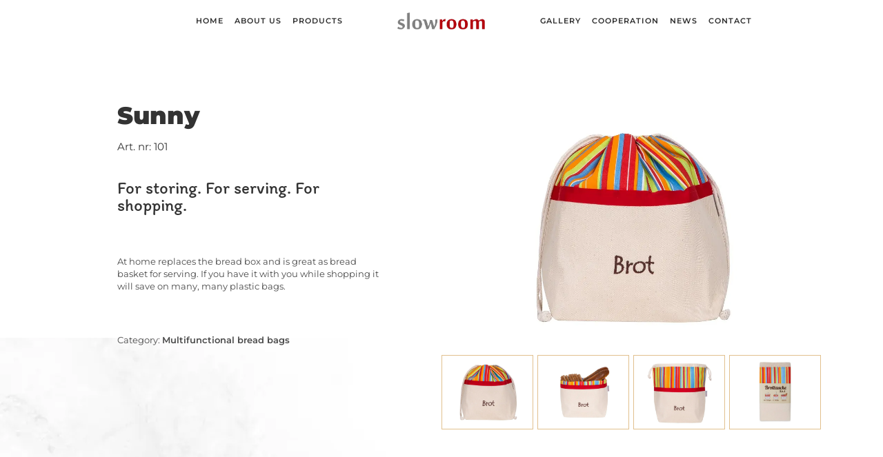

--- FILE ---
content_type: text/html; charset=UTF-8
request_url: https://slowroom.eu/en/products/2-in-1-bread-bags/sunny/
body_size: 20131
content:
<!DOCTYPE html>
<html class="html" lang="en-GB">
<head>
	<meta charset="UTF-8">
	<link rel="profile" href="https://gmpg.org/xfn/11">

	<meta name='robots' content='index, follow, max-image-preview:large, max-snippet:-1, max-video-preview:-1' />
<link rel="alternate" href="https://slowroom.eu/produkte/3-in-1-brottueten/sonnig/" hreflang="de" />
<link rel="alternate" href="https://slowroom.eu/en/products/2-in-1-bread-bags/sunny/" hreflang="en" />
<link rel="alternate" href="https://slowroom.eu/pl/produkty/torby-na-pieczywo-2-w-1/peru/" hreflang="pl" />
<meta name="viewport" content="width=device-width, initial-scale=1">
	<!-- This site is optimized with the Yoast SEO plugin v25.6 - https://yoast.com/wordpress/plugins/seo/ -->
	<title>Sunny - Slowroom</title>
	<link rel="canonical" href="https://slowroom.eu/en/products/2-in-1-bread-bags/sunny/" />
	<meta property="og:locale" content="en_GB" />
	<meta property="og:locale:alternate" content="de_DE" />
	<meta property="og:locale:alternate" content="pl_PL" />
	<meta property="og:type" content="article" />
	<meta property="og:title" content="Sunny - Slowroom" />
	<meta property="og:description" content="Sunny Art. nr: 101 For storing. For serving. For shopping. At home replaces the bread box and is great as bread basket for serving. If you have it with you while shopping it will save on many, many plastic bags. Category: Multifunctional bread bags PERU PERU PERU PERU Product description Properties: 3-layer construction ensures that your bread [&hellip;]" />
	<meta property="og:url" content="https://slowroom.eu/en/products/2-in-1-bread-bags/sunny/" />
	<meta property="og:site_name" content="Slowroom" />
	<meta property="article:publisher" content="https://www.facebook.com/slowroomstore/" />
	<meta property="article:modified_time" content="2021-05-19T09:43:49+00:00" />
	<meta property="og:image" content="https://slowroom.eu/wp-content/uploads/2021/04/Sonnig_101-3.jpg" />
	<meta name="twitter:card" content="summary_large_image" />
	<meta name="twitter:label1" content="Estimated reading time" />
	<meta name="twitter:data1" content="5 minutes" />
	<script type="application/ld+json" class="yoast-schema-graph">{"@context":"https://schema.org","@graph":[{"@type":"WebPage","@id":"https://slowroom.eu/en/products/2-in-1-bread-bags/sunny/","url":"https://slowroom.eu/en/products/2-in-1-bread-bags/sunny/","name":"Sunny - Slowroom","isPartOf":{"@id":"https://slowroom.eu/en/#website"},"primaryImageOfPage":{"@id":"https://slowroom.eu/en/products/2-in-1-bread-bags/sunny/#primaryimage"},"image":{"@id":"https://slowroom.eu/en/products/2-in-1-bread-bags/sunny/#primaryimage"},"thumbnailUrl":"https://slowroom.eu/wp-content/uploads/2021/04/Sonnig_101-3.jpg","datePublished":"2021-04-16T12:32:03+00:00","dateModified":"2021-05-19T09:43:49+00:00","breadcrumb":{"@id":"https://slowroom.eu/en/products/2-in-1-bread-bags/sunny/#breadcrumb"},"inLanguage":"en-GB","potentialAction":[{"@type":"ReadAction","target":["https://slowroom.eu/en/products/2-in-1-bread-bags/sunny/"]}]},{"@type":"ImageObject","inLanguage":"en-GB","@id":"https://slowroom.eu/en/products/2-in-1-bread-bags/sunny/#primaryimage","url":"https://slowroom.eu/wp-content/uploads/2021/04/Sonnig_101-3.jpg","contentUrl":"https://slowroom.eu/wp-content/uploads/2021/04/Sonnig_101-3.jpg"},{"@type":"BreadcrumbList","@id":"https://slowroom.eu/en/products/2-in-1-bread-bags/sunny/#breadcrumb","itemListElement":[{"@type":"ListItem","position":1,"name":"Home","item":"https://slowroom.eu/en/"},{"@type":"ListItem","position":2,"name":"Products","item":"https://slowroom.eu/en/products/"},{"@type":"ListItem","position":3,"name":"2 in 1 bread bags","item":"https://slowroom.eu/en/products/2-in-1-bread-bags/"},{"@type":"ListItem","position":4,"name":"Sunny"}]},{"@type":"WebSite","@id":"https://slowroom.eu/en/#website","url":"https://slowroom.eu/en/","name":"Slowroom","description":"","publisher":{"@id":"https://slowroom.eu/en/#organization"},"potentialAction":[{"@type":"SearchAction","target":{"@type":"EntryPoint","urlTemplate":"https://slowroom.eu/en/?s={search_term_string}"},"query-input":{"@type":"PropertyValueSpecification","valueRequired":true,"valueName":"search_term_string"}}],"inLanguage":"en-GB"},{"@type":"Organization","@id":"https://slowroom.eu/en/#organization","name":"Slowroom","url":"https://slowroom.eu/en/","logo":{"@type":"ImageObject","inLanguage":"en-GB","@id":"https://slowroom.eu/en/#/schema/logo/image/","url":"https://slowroom.eu/wp-content/uploads/2021/03/logo-example.svg","contentUrl":"https://slowroom.eu/wp-content/uploads/2021/03/logo-example.svg","width":1,"height":1,"caption":"Slowroom"},"image":{"@id":"https://slowroom.eu/en/#/schema/logo/image/"},"sameAs":["https://www.facebook.com/slowroomstore/"]}]}</script>
	<!-- / Yoast SEO plugin. -->


<link rel="alternate" type="application/rss+xml" title="Slowroom &raquo; Feed" href="https://slowroom.eu/en/feed/" />
<link rel="alternate" type="application/rss+xml" title="Slowroom &raquo; Comments Feed" href="https://slowroom.eu/en/comments/feed/" />
<link rel="alternate" title="oEmbed (JSON)" type="application/json+oembed" href="https://slowroom.eu/wp-json/oembed/1.0/embed?url=https%3A%2F%2Fslowroom.eu%2Fen%2Fproducts%2F2-in-1-bread-bags%2Fsunny%2F" />
<link rel="alternate" title="oEmbed (XML)" type="text/xml+oembed" href="https://slowroom.eu/wp-json/oembed/1.0/embed?url=https%3A%2F%2Fslowroom.eu%2Fen%2Fproducts%2F2-in-1-bread-bags%2Fsunny%2F&#038;format=xml" />
<style id='wp-img-auto-sizes-contain-inline-css'>
img:is([sizes=auto i],[sizes^="auto," i]){contain-intrinsic-size:3000px 1500px}
/*# sourceURL=wp-img-auto-sizes-contain-inline-css */
</style>
<link rel='stylesheet' id='premium-addons-css' href='https://slowroom.eu/wp-content/plugins/premium-addons-for-elementor/assets/frontend/min-css/premium-addons.min.css?ver=4.11.23' media='all' />
<style id='wp-emoji-styles-inline-css'>

	img.wp-smiley, img.emoji {
		display: inline !important;
		border: none !important;
		box-shadow: none !important;
		height: 1em !important;
		width: 1em !important;
		margin: 0 0.07em !important;
		vertical-align: -0.1em !important;
		background: none !important;
		padding: 0 !important;
	}
/*# sourceURL=wp-emoji-styles-inline-css */
</style>
<style id='classic-theme-styles-inline-css'>
/*! This file is auto-generated */
.wp-block-button__link{color:#fff;background-color:#32373c;border-radius:9999px;box-shadow:none;text-decoration:none;padding:calc(.667em + 2px) calc(1.333em + 2px);font-size:1.125em}.wp-block-file__button{background:#32373c;color:#fff;text-decoration:none}
/*# sourceURL=/wp-includes/css/classic-themes.min.css */
</style>
<link rel='stylesheet' id='bdfe-style-css' href='https://slowroom.eu/wp-content/plugins/blog-designer-for-elementor/assets/css/style.css?ver=6.9' media='all' />
<link rel='stylesheet' id='htbbootstrap-css' href='https://slowroom.eu/wp-content/plugins/ht-mega-for-elementor/assets/css/htbbootstrap.css?ver=2.9.1' media='all' />
<link rel='stylesheet' id='font-awesome-css' href='https://slowroom.eu/wp-content/themes/oceanwp/assets/fonts/fontawesome/css/all.min.css?ver=6.7.2' media='all' />
<link rel='stylesheet' id='htmega-animation-css' href='https://slowroom.eu/wp-content/plugins/ht-mega-for-elementor/assets/css/animation.css?ver=2.9.1' media='all' />
<link rel='stylesheet' id='htmega-keyframes-css' href='https://slowroom.eu/wp-content/plugins/ht-mega-for-elementor/assets/css/htmega-keyframes.css?ver=2.9.1' media='all' />
<link rel='stylesheet' id='htmega-global-style-min-css' href='https://slowroom.eu/wp-content/plugins/ht-mega-for-elementor/assets/css/htmega-global-style.min.css?ver=2.9.1' media='all' />
<link rel='stylesheet' id='htbuilder-main-css' href='https://slowroom.eu/wp-content/plugins/ht-mega-for-elementor/assets/extensions/ht-builder/css/htbuilder.css?ver=2.9.1' media='all' />
<link rel='stylesheet' id='elementor-frontend-css' href='https://slowroom.eu/wp-content/plugins/elementor/assets/css/frontend.min.css?ver=3.30.3' media='all' />
<link rel='stylesheet' id='elementor-post-4631-css' href='https://slowroom.eu/wp-content/uploads/elementor/css/post-4631.css?ver=1753822103' media='all' />
<link rel='stylesheet' id='simple-line-icons-css' href='https://slowroom.eu/wp-content/themes/oceanwp/assets/css/third/simple-line-icons.min.css?ver=2.4.0' media='all' />
<link rel='stylesheet' id='oceanwp-style-css' href='https://slowroom.eu/wp-content/themes/oceanwp/assets/css/style.min.css?ver=4.1.1' media='all' />
<link rel='stylesheet' id='elementor-icons-css' href='https://slowroom.eu/wp-content/plugins/elementor/assets/lib/eicons/css/elementor-icons.min.css?ver=5.43.0' media='all' />
<link rel='stylesheet' id='elementor-post-131-css' href='https://slowroom.eu/wp-content/uploads/elementor/css/post-131.css?ver=1753819434' media='all' />
<link rel='stylesheet' id='widget-heading-css' href='https://slowroom.eu/wp-content/plugins/elementor/assets/css/widget-heading.min.css?ver=3.30.3' media='all' />
<link rel='stylesheet' id='e-animation-fadeInUp-css' href='https://slowroom.eu/wp-content/plugins/elementor/assets/lib/animations/styles/fadeInUp.min.css?ver=3.30.3' media='all' />
<link rel='stylesheet' id='elementor-icons-shared-0-css' href='https://slowroom.eu/wp-content/plugins/elementor/assets/lib/font-awesome/css/fontawesome.min.css?ver=5.15.3' media='all' />
<link rel='stylesheet' id='elementor-icons-fa-brands-css' href='https://slowroom.eu/wp-content/plugins/elementor/assets/lib/font-awesome/css/brands.min.css?ver=5.15.3' media='all' />
<link rel='stylesheet' id='elementor-icons-fa-regular-css' href='https://slowroom.eu/wp-content/plugins/elementor/assets/lib/font-awesome/css/regular.min.css?ver=5.15.3' media='all' />
<link rel='stylesheet' id='elementor-icons-fa-solid-css' href='https://slowroom.eu/wp-content/plugins/elementor/assets/lib/font-awesome/css/solid.min.css?ver=5.15.3' media='all' />
<link rel='stylesheet' id='slick-css' href='https://slowroom.eu/wp-content/plugins/ht-mega-for-elementor/assets/css/slick.min.css?ver=2.9.1' media='all' />
<link rel='stylesheet' id='e-animation-fadeInRight-css' href='https://slowroom.eu/wp-content/plugins/elementor/assets/lib/animations/styles/fadeInRight.min.css?ver=3.30.3' media='all' />
<link rel='stylesheet' id='e-animation-grow-css' href='https://slowroom.eu/wp-content/plugins/elementor/assets/lib/animations/styles/e-animation-grow.min.css?ver=3.30.3' media='all' />
<link rel='stylesheet' id='widget-image-css' href='https://slowroom.eu/wp-content/plugins/elementor/assets/css/widget-image.min.css?ver=3.30.3' media='all' />
<link rel='stylesheet' id='widget-icon-box-css' href='https://slowroom.eu/wp-content/plugins/elementor/assets/css/widget-icon-box.min.css?ver=3.30.3' media='all' />
<link rel='stylesheet' id='elementor-post-3639-css' href='https://slowroom.eu/wp-content/uploads/elementor/css/post-3639.css?ver=1753831629' media='all' />
<link rel='stylesheet' id='oe-widgets-style-css' href='https://slowroom.eu/wp-content/plugins/ocean-extra/assets/css/widgets.css?ver=6.9' media='all' />
<link rel='stylesheet' id='elementor-gf-local-montserrat-css' href='https://slowroom.eu/wp-content/uploads/elementor/google-fonts/css/montserrat.css?ver=1753818811' media='all' />
<link rel='stylesheet' id='elementor-gf-local-roboto-css' href='https://slowroom.eu/wp-content/uploads/elementor/google-fonts/css/roboto.css?ver=1753818862' media='all' />
<link rel='stylesheet' id='elementor-gf-local-robotoslab-css' href='https://slowroom.eu/wp-content/uploads/elementor/google-fonts/css/robotoslab.css?ver=1753818875' media='all' />
<script src="https://slowroom.eu/wp-includes/js/jquery/jquery.min.js?ver=3.7.1" id="jquery-core-js"></script>
<script src="https://slowroom.eu/wp-includes/js/jquery/jquery-migrate.min.js?ver=3.4.1" id="jquery-migrate-js"></script>
<script id="equal-height-columns-js-extra">
var equalHeightColumnElements = {"element-groups":{"1":{"selector":".blogsekcja .col-lg-4","breakpoint":768},"2":{"selector":".blogsekcja .col-lg-4 h3","breakpoint":768},"3":{"selector":".blogsekcja .col-lg-4 p","breakpoint":768},"4":{"selector":".produktylayout img","breakpoint":768},"5":{"selector":".htmega-thumbgallery-nav .small-thumb img","breakpoint":768},"6":{"selector":".blog-entry.post .thumbnail img","breakpoint":768}}};
//# sourceURL=equal-height-columns-js-extra
</script>
<script src="https://slowroom.eu/wp-content/plugins/equal-height-columns/public/js/equal-height-columns-public.js?ver=1.2.1" id="equal-height-columns-js"></script>
<link rel="https://api.w.org/" href="https://slowroom.eu/wp-json/" /><link rel="alternate" title="JSON" type="application/json" href="https://slowroom.eu/wp-json/wp/v2/pages/3639" /><link rel="EditURI" type="application/rsd+xml" title="RSD" href="https://slowroom.eu/xmlrpc.php?rsd" />
<meta name="generator" content="Elementor 3.30.3; features: additional_custom_breakpoints; settings: css_print_method-external, google_font-enabled, font_display-auto">
			<style>
				.e-con.e-parent:nth-of-type(n+4):not(.e-lazyloaded):not(.e-no-lazyload),
				.e-con.e-parent:nth-of-type(n+4):not(.e-lazyloaded):not(.e-no-lazyload) * {
					background-image: none !important;
				}
				@media screen and (max-height: 1024px) {
					.e-con.e-parent:nth-of-type(n+3):not(.e-lazyloaded):not(.e-no-lazyload),
					.e-con.e-parent:nth-of-type(n+3):not(.e-lazyloaded):not(.e-no-lazyload) * {
						background-image: none !important;
					}
				}
				@media screen and (max-height: 640px) {
					.e-con.e-parent:nth-of-type(n+2):not(.e-lazyloaded):not(.e-no-lazyload),
					.e-con.e-parent:nth-of-type(n+2):not(.e-lazyloaded):not(.e-no-lazyload) * {
						background-image: none !important;
					}
				}
			</style>
			<link rel="icon" href="https://slowroom.eu/wp-content/uploads/2021/04/favicon.png" sizes="32x32" />
<link rel="icon" href="https://slowroom.eu/wp-content/uploads/2021/04/favicon.png" sizes="192x192" />
<link rel="apple-touch-icon" href="https://slowroom.eu/wp-content/uploads/2021/04/favicon.png" />
<meta name="msapplication-TileImage" content="https://slowroom.eu/wp-content/uploads/2021/04/favicon.png" />
		<style id="wp-custom-css">
			/* Padding header menu items */#site-header.center-header #site-navigation-wrap .dropdown-menu >li >a{padding:0 28px}/* Blog entries */.blog-entry.grid-entry .blog-entry-header{margin:20px 0 20px}.blog-entry.grid-entry .blog-entry-inner{text-align:center}/* Single post title */.single-post h2.entry-title{text-align:center;margin:0}.no-header-border #site-header{border-bottom:none;background:#fff0}.error404 #main #content-wrap{margin-top:10vh}.htmega-thumbgallery-nav .small-thumb img{object-fit:scale-down}.custom-logo{top:0;position:relative}#site-header-inner.container{width:65%;margin-top:-20px}#bgindex{position:absolute;margin-top:300px}#blogbg{position:absolute;margin-top:0}#bgprodukty{position:absolute;width:100%}.theimran-post-layout-one__read-more{background:url(http://slowroom.eu/wp-content/uploads/2021/03/arrow.svg) !important;background-repeat:no-repeat !important;height:39px;width:39px;color:#ffffff00 !important;right:20px}.theimran-post-layout-one__read-more:hover{transform:scale(1.1);transition:all 0.3s ease;transition-property:all;transition-duration:0.3s;transition-timing-function:ease;transition-delay:0s}.theimran-post-layout-one__blog-meta ul li span{display:none}.theimran-post-layout-one__read-more{width:20%;display:flex;position:absolute;right:0;margin-top:-60px}.theimran-post-layout-one__excerpt{max-width:80%}.elementor-button{padding:14px 53px 14px 53px}.blogsekcja img{height:200px !important;width:100% !important;object-fit:cover}.elementor-icon-box-title{margin-bottom:0 !important}.elementor-icon-box-description{margin-top:20px}.elementor-widget-shortcode >.elementor-widget-container{margin:0 0 100px 0 !important}#blog-entries .blog-entry{width:33% !important;min-width:33%;max-width:33%;margin:0;padding:10px}#productbg{position:absolute;margin-top:50vh}#site-navigation-wrap li a:hover{color:#cda85c !important}.htmega-thumbgallery-for .content{display:none}.htmega-thumbgallery-nav .small-thumb img{border:1px solid #e1e1e1}.fbc-items{font-weight:bold}#content ul li{line-height:35px}.fbc-page .fbc-wrap .fbc-items li:first-child{border-radius:0;padding-left:0;padding-right:0;margin-left:-20px}#fe1685f{display:none}.socialkitlumaczenia{position:relative;top:-20vh;height:0}.tlumaczenia{position:relative;top:-16vh}#blog-entries{margin-top:100px}.slick-slide img{height:auto;max-height:50vh;width:auto !important;text-align:center;margin:0 auto}.htmega-thumbgallery-nav .small-thumb img{height:15vh !important;width:100% !important}#products img{object-fit:scale-down !important;max-width:90% !important}.gallery-item a{width:100% !important}.elementor-image-gallery .gallery-item img{width:100%;max-height:184px;object-fit:cover}#site-header.center-header #site-navigation-wrap .dropdown-menu >li >a{padding:0 12px}.htmega-thumbgallery-nav .small-thumb img{border:1px solid #E1C08E}@media only screen and (max-width:1800px){#site-header.center-header #site-navigation-wrap .dropdown-menu >li >a{padding:0 18px}}@media only screen and (max-width:1800px){#site-header.center-header #site-navigation-wrap .dropdown-menu >li >a{padding:0 8px}}@media only screen and (max-width:1440px){#site-header-inner.container{width:100%}}@media only screen and (max-width:1200px){#site-header-inner.container{width:100%;max-width:100%}#site-header.center-header #site-navigation-wrap .dropdown-menu >li >a{font-size:12px !important}.elementor-element-bf6e4bd div{padding:0 !important}}@media only screen and (max-width:960px){.custom-logo{top:13px;width:70% !important}#blog-entries{margin-top:10px}}@media only screen and (max-width:768px){#blog-entries .blog-entry{width:50% !important;min-width:50% !important;max-width:50% !important}.elementor-widget-shortcode >.elementor-widget-container{margin:0 0 20px 0 !important}h1,h2{font-size:30px !important}.elementor-icon-box-title{margin-bottom:20px;margin-top:20px}.elementor-icon-box-wrapper{display:flex;justify-content:center;align-items:center}}@media only screen and (max-width:767px){.produktyview .elementor-icon-box-wrapper{display:flex;align-items:center}.produktyview .elementor-icon-box-icon{order:2}.htmega-thumbgallery-nav .small-thumb img{height:120px !important;object-fit:scale-down}#blog-entries .blog-entry{width:100% !important;min-width:100% !important;max-width:100% !important}.tlumaczenia{position:absolute;top:-24vh;right:1vh}.plsfe-menu,.plsfe-item{font-size:14px !important}h1,h2{font-size:22px !important}#site-logo #site-logo-inner{height:70px !important}}@media only screen and (max-width:500px){.tlumaczenia{position:absolute;top:-33vh;right:0}}.elementor-icon-box-icon{margin-bottom:0 !important;margin-top:20px}.elementor-widget-breadcrumbs p{font-weight:bold}.elementor-widget-breadcrumbs{margin-bottom:40px !important}.page-header{display:none}@media only screen and (max-width:1620px){.dropdown-menu >li >a{font-size:12px !important}#site-header.center-header #site-navigation-wrap .dropdown-menu >li >a{font-size:11px !important}#site-navigation-wrap #site-navigation ul li a{font-size:11px !important}}.elementor-element-f378cc6 strong,.elementor-element-54e936c .elementor-image-box-title{font-family:"Itim",Sans-serif}		</style>
		<!-- OceanWP CSS -->
<style type="text/css">
/* Colors */a:hover,a.light:hover,.theme-heading .text::before,.theme-heading .text::after,#top-bar-content >a:hover,#top-bar-social li.oceanwp-email a:hover,#site-navigation-wrap .dropdown-menu >li >a:hover,#site-header.medium-header #medium-searchform button:hover,.oceanwp-mobile-menu-icon a:hover,.blog-entry.post .blog-entry-header .entry-title a:hover,.blog-entry.post .blog-entry-readmore a:hover,.blog-entry.thumbnail-entry .blog-entry-category a,ul.meta li a:hover,.dropcap,.single nav.post-navigation .nav-links .title,body .related-post-title a:hover,body #wp-calendar caption,body .contact-info-widget.default i,body .contact-info-widget.big-icons i,body .custom-links-widget .oceanwp-custom-links li a:hover,body .custom-links-widget .oceanwp-custom-links li a:hover:before,body .posts-thumbnails-widget li a:hover,body .social-widget li.oceanwp-email a:hover,.comment-author .comment-meta .comment-reply-link,#respond #cancel-comment-reply-link:hover,#footer-widgets .footer-box a:hover,#footer-bottom a:hover,#footer-bottom #footer-bottom-menu a:hover,.sidr a:hover,.sidr-class-dropdown-toggle:hover,.sidr-class-menu-item-has-children.active >a,.sidr-class-menu-item-has-children.active >a >.sidr-class-dropdown-toggle,input[type=checkbox]:checked:before{color:#cda85c}.single nav.post-navigation .nav-links .title .owp-icon use,.blog-entry.post .blog-entry-readmore a:hover .owp-icon use,body .contact-info-widget.default .owp-icon use,body .contact-info-widget.big-icons .owp-icon use{stroke:#cda85c}input[type="button"],input[type="reset"],input[type="submit"],button[type="submit"],.button,#site-navigation-wrap .dropdown-menu >li.btn >a >span,.thumbnail:hover i,.thumbnail:hover .link-post-svg-icon,.post-quote-content,.omw-modal .omw-close-modal,body .contact-info-widget.big-icons li:hover i,body .contact-info-widget.big-icons li:hover .owp-icon,body div.wpforms-container-full .wpforms-form input[type=submit],body div.wpforms-container-full .wpforms-form button[type=submit],body div.wpforms-container-full .wpforms-form .wpforms-page-button,.woocommerce-cart .wp-element-button,.woocommerce-checkout .wp-element-button,.wp-block-button__link{background-color:#cda85c}.widget-title{border-color:#cda85c}blockquote{border-color:#cda85c}.wp-block-quote{border-color:#cda85c}#searchform-dropdown{border-color:#cda85c}.dropdown-menu .sub-menu{border-color:#cda85c}.blog-entry.large-entry .blog-entry-readmore a:hover{border-color:#cda85c}.oceanwp-newsletter-form-wrap input[type="email"]:focus{border-color:#cda85c}.social-widget li.oceanwp-email a:hover{border-color:#cda85c}#respond #cancel-comment-reply-link:hover{border-color:#cda85c}body .contact-info-widget.big-icons li:hover i{border-color:#cda85c}body .contact-info-widget.big-icons li:hover .owp-icon{border-color:#cda85c}#footer-widgets .oceanwp-newsletter-form-wrap input[type="email"]:focus{border-color:#cda85c}input[type="button"]:hover,input[type="reset"]:hover,input[type="submit"]:hover,button[type="submit"]:hover,input[type="button"]:focus,input[type="reset"]:focus,input[type="submit"]:focus,button[type="submit"]:focus,.button:hover,.button:focus,#site-navigation-wrap .dropdown-menu >li.btn >a:hover >span,.post-quote-author,.omw-modal .omw-close-modal:hover,body div.wpforms-container-full .wpforms-form input[type=submit]:hover,body div.wpforms-container-full .wpforms-form button[type=submit]:hover,body div.wpforms-container-full .wpforms-form .wpforms-page-button:hover,.woocommerce-cart .wp-element-button:hover,.woocommerce-checkout .wp-element-button:hover,.wp-block-button__link:hover{background-color:#333333}table th,table td,hr,.content-area,body.content-left-sidebar #content-wrap .content-area,.content-left-sidebar .content-area,#top-bar-wrap,#site-header,#site-header.top-header #search-toggle,.dropdown-menu ul li,.centered-minimal-page-header,.blog-entry.post,.blog-entry.grid-entry .blog-entry-inner,.blog-entry.thumbnail-entry .blog-entry-bottom,.single-post .entry-title,.single .entry-share-wrap .entry-share,.single .entry-share,.single .entry-share ul li a,.single nav.post-navigation,.single nav.post-navigation .nav-links .nav-previous,#author-bio,#author-bio .author-bio-avatar,#author-bio .author-bio-social li a,#related-posts,#comments,.comment-body,#respond #cancel-comment-reply-link,#blog-entries .type-page,.page-numbers a,.page-numbers span:not(.elementor-screen-only),.page-links span,body #wp-calendar caption,body #wp-calendar th,body #wp-calendar tbody,body .contact-info-widget.default i,body .contact-info-widget.big-icons i,body .contact-info-widget.big-icons .owp-icon,body .contact-info-widget.default .owp-icon,body .posts-thumbnails-widget li,body .tagcloud a{border-color:#ffffff}body .theme-button,body input[type="submit"],body button[type="submit"],body button,body .button,body div.wpforms-container-full .wpforms-form input[type=submit],body div.wpforms-container-full .wpforms-form button[type=submit],body div.wpforms-container-full .wpforms-form .wpforms-page-button,.woocommerce-cart .wp-element-button,.woocommerce-checkout .wp-element-button,.wp-block-button__link{background-color:#b6000c}body .theme-button:hover,body input[type="submit"]:hover,body button[type="submit"]:hover,body button:hover,body .button:hover,body div.wpforms-container-full .wpforms-form input[type=submit]:hover,body div.wpforms-container-full .wpforms-form input[type=submit]:active,body div.wpforms-container-full .wpforms-form button[type=submit]:hover,body div.wpforms-container-full .wpforms-form button[type=submit]:active,body div.wpforms-container-full .wpforms-form .wpforms-page-button:hover,body div.wpforms-container-full .wpforms-form .wpforms-page-button:active,.woocommerce-cart .wp-element-button:hover,.woocommerce-checkout .wp-element-button:hover,.wp-block-button__link:hover{background-color:#b6000c}body .theme-button,body input[type="submit"],body button[type="submit"],body button,body .button,body div.wpforms-container-full .wpforms-form input[type=submit],body div.wpforms-container-full .wpforms-form button[type=submit],body div.wpforms-container-full .wpforms-form .wpforms-page-button,.woocommerce-cart .wp-element-button,.woocommerce-checkout .wp-element-button,.wp-block-button__link{border-color:#ffffff}body .theme-button:hover,body input[type="submit"]:hover,body button[type="submit"]:hover,body button:hover,body .button:hover,body div.wpforms-container-full .wpforms-form input[type=submit]:hover,body div.wpforms-container-full .wpforms-form input[type=submit]:active,body div.wpforms-container-full .wpforms-form button[type=submit]:hover,body div.wpforms-container-full .wpforms-form button[type=submit]:active,body div.wpforms-container-full .wpforms-form .wpforms-page-button:hover,body div.wpforms-container-full .wpforms-form .wpforms-page-button:active,.woocommerce-cart .wp-element-button:hover,.woocommerce-checkout .wp-element-button:hover,.wp-block-button__link:hover{border-color:#ffffff}form input[type="text"]:focus,form input[type="password"]:focus,form input[type="email"]:focus,form input[type="tel"]:focus,form input[type="url"]:focus,form input[type="search"]:focus,form textarea:focus,.select2-drop-active,.select2-dropdown-open.select2-drop-above .select2-choice,.select2-dropdown-open.select2-drop-above .select2-choices,.select2-drop.select2-drop-above.select2-drop-active,.select2-container-active .select2-choice,.select2-container-active .select2-choices{border-color:#d3d3d3}body div.wpforms-container-full .wpforms-form input:focus,body div.wpforms-container-full .wpforms-form textarea:focus,body div.wpforms-container-full .wpforms-form select:focus{border-color:#d3d3d3}form input[type="text"],form input[type="password"],form input[type="email"],form input[type="url"],form input[type="date"],form input[type="month"],form input[type="time"],form input[type="datetime"],form input[type="datetime-local"],form input[type="week"],form input[type="number"],form input[type="search"],form input[type="tel"],form input[type="color"],form select,form textarea,.woocommerce .woocommerce-checkout .select2-container--default .select2-selection--single{background-color:#f7f7f7}body div.wpforms-container-full .wpforms-form input[type=date],body div.wpforms-container-full .wpforms-form input[type=datetime],body div.wpforms-container-full .wpforms-form input[type=datetime-local],body div.wpforms-container-full .wpforms-form input[type=email],body div.wpforms-container-full .wpforms-form input[type=month],body div.wpforms-container-full .wpforms-form input[type=number],body div.wpforms-container-full .wpforms-form input[type=password],body div.wpforms-container-full .wpforms-form input[type=range],body div.wpforms-container-full .wpforms-form input[type=search],body div.wpforms-container-full .wpforms-form input[type=tel],body div.wpforms-container-full .wpforms-form input[type=text],body div.wpforms-container-full .wpforms-form input[type=time],body div.wpforms-container-full .wpforms-form input[type=url],body div.wpforms-container-full .wpforms-form input[type=week],body div.wpforms-container-full .wpforms-form select,body div.wpforms-container-full .wpforms-form textarea{background-color:#f7f7f7}.site-breadcrumbs,.background-image-page-header .site-breadcrumbs{color:#666666}.site-breadcrumbs ul li .breadcrumb-sep{color:#666666}.site-breadcrumbs a,.background-image-page-header .site-breadcrumbs a{color:#666666}.site-breadcrumbs a:hover,.background-image-page-header .site-breadcrumbs a:hover{color:#666666}h1,h2,h3,h4,h5,h6,.theme-heading,.widget-title,.oceanwp-widget-recent-posts-title,.comment-reply-title,.entry-title,.sidebar-box .widget-title{color:#333333}/* OceanWP Style Settings CSS */.container{width:1150px}@media only screen and (min-width:960px){.content-area,.content-left-sidebar .content-area{width:100%}}.theme-button,input[type="submit"],button[type="submit"],button,.button,body div.wpforms-container-full .wpforms-form input[type=submit],body div.wpforms-container-full .wpforms-form button[type=submit],body div.wpforms-container-full .wpforms-form .wpforms-page-button{border-style:solid}.theme-button,input[type="submit"],button[type="submit"],button,.button,body div.wpforms-container-full .wpforms-form input[type=submit],body div.wpforms-container-full .wpforms-form button[type=submit],body div.wpforms-container-full .wpforms-form .wpforms-page-button{border-width:1px}form input[type="text"],form input[type="password"],form input[type="email"],form input[type="url"],form input[type="date"],form input[type="month"],form input[type="time"],form input[type="datetime"],form input[type="datetime-local"],form input[type="week"],form input[type="number"],form input[type="search"],form input[type="tel"],form input[type="color"],form select,form textarea,.woocommerce .woocommerce-checkout .select2-container--default .select2-selection--single{border-style:solid}body div.wpforms-container-full .wpforms-form input[type=date],body div.wpforms-container-full .wpforms-form input[type=datetime],body div.wpforms-container-full .wpforms-form input[type=datetime-local],body div.wpforms-container-full .wpforms-form input[type=email],body div.wpforms-container-full .wpforms-form input[type=month],body div.wpforms-container-full .wpforms-form input[type=number],body div.wpforms-container-full .wpforms-form input[type=password],body div.wpforms-container-full .wpforms-form input[type=range],body div.wpforms-container-full .wpforms-form input[type=search],body div.wpforms-container-full .wpforms-form input[type=tel],body div.wpforms-container-full .wpforms-form input[type=text],body div.wpforms-container-full .wpforms-form input[type=time],body div.wpforms-container-full .wpforms-form input[type=url],body div.wpforms-container-full .wpforms-form input[type=week],body div.wpforms-container-full .wpforms-form select,body div.wpforms-container-full .wpforms-form textarea{border-style:solid}form input[type="text"],form input[type="password"],form input[type="email"],form input[type="url"],form input[type="date"],form input[type="month"],form input[type="time"],form input[type="datetime"],form input[type="datetime-local"],form input[type="week"],form input[type="number"],form input[type="search"],form input[type="tel"],form input[type="color"],form select,form textarea{border-radius:3px}body div.wpforms-container-full .wpforms-form input[type=date],body div.wpforms-container-full .wpforms-form input[type=datetime],body div.wpforms-container-full .wpforms-form input[type=datetime-local],body div.wpforms-container-full .wpforms-form input[type=email],body div.wpforms-container-full .wpforms-form input[type=month],body div.wpforms-container-full .wpforms-form input[type=number],body div.wpforms-container-full .wpforms-form input[type=password],body div.wpforms-container-full .wpforms-form input[type=range],body div.wpforms-container-full .wpforms-form input[type=search],body div.wpforms-container-full .wpforms-form input[type=tel],body div.wpforms-container-full .wpforms-form input[type=text],body div.wpforms-container-full .wpforms-form input[type=time],body div.wpforms-container-full .wpforms-form input[type=url],body div.wpforms-container-full .wpforms-form input[type=week],body div.wpforms-container-full .wpforms-form select,body div.wpforms-container-full .wpforms-form textarea{border-radius:3px}#scroll-top{bottom:25px}#scroll-top{font-size:20px}#scroll-top .owp-icon{width:20px;height:20px}#scroll-top{background-color:#b6000c}#scroll-top:hover{background-color:#b6000c}/* Header */#site-logo #site-logo-inner,.oceanwp-social-menu .social-menu-inner,#site-header.full_screen-header .menu-bar-inner,.after-header-content .after-header-content-inner{height:100px}#site-navigation-wrap .dropdown-menu >li >a,#site-navigation-wrap .dropdown-menu >li >span.opl-logout-link,.oceanwp-mobile-menu-icon a,.mobile-menu-close,.after-header-content-inner >a{line-height:100px}#site-header.has-header-media .overlay-header-media{background-color:rgba(0,0,0,0.5)}#site-logo #site-logo-inner a img,#site-header.center-header #site-navigation-wrap .middle-site-logo a img{max-width:500px}#site-header #site-logo #site-logo-inner a img,#site-header.center-header #site-navigation-wrap .middle-site-logo a img{max-height:500px}#site-navigation-wrap .dropdown-menu >li >a,.oceanwp-mobile-menu-icon a,#searchform-header-replace-close{color:#2c2c2c}#site-navigation-wrap .dropdown-menu >li >a .owp-icon use,.oceanwp-mobile-menu-icon a .owp-icon use,#searchform-header-replace-close .owp-icon use{stroke:#2c2c2c}#site-navigation-wrap .dropdown-menu >li >a:hover,.oceanwp-mobile-menu-icon a:hover,#searchform-header-replace-close:hover{color:#cda85c}#site-navigation-wrap .dropdown-menu >li >a:hover .owp-icon use,.oceanwp-mobile-menu-icon a:hover .owp-icon use,#searchform-header-replace-close:hover .owp-icon use{stroke:#cda85c}#site-navigation-wrap .dropdown-menu >.current-menu-item >a,#site-navigation-wrap .dropdown-menu >.current-menu-ancestor >a,#site-navigation-wrap .dropdown-menu >.current-menu-item >a:hover,#site-navigation-wrap .dropdown-menu >.current-menu-ancestor >a:hover{color:#2c2c2c}#site-navigation-wrap .dropdown-menu >li >a:hover,#site-navigation-wrap .dropdown-menu >li.sfHover >a{background-color:rgba(255,255,255,0)}.dropdown-menu .sub-menu,#searchform-dropdown,.current-shop-items-dropdown{background-color:#1b1b1b}.dropdown-menu ul li.menu-item,.navigation >ul >li >ul.megamenu.sub-menu >li,.navigation .megamenu li ul.sub-menu{border-color:#111111}.dropdown-menu ul li a.menu-link{color:#ffffff}.dropdown-menu ul li a.menu-link .owp-icon use{stroke:#ffffff}.dropdown-menu ul li a.menu-link:hover{color:#ffffff}.dropdown-menu ul li a.menu-link:hover .owp-icon use{stroke:#ffffff}.dropdown-menu ul li a.menu-link:hover{background-color:#111111}#searchform-dropdown input{background-color:#1b1b1b}#searchform-dropdown input{color:#ffffff}#searchform-dropdown input{border-color:#000000}#searchform-dropdown input:focus{border-color:#000000}a.sidr-class-toggle-sidr-close{background-color:#222222}#sidr,#mobile-dropdown{background-color:#333333}body .sidr a,body .sidr-class-dropdown-toggle,#mobile-dropdown ul li a,#mobile-dropdown ul li a .dropdown-toggle,#mobile-fullscreen ul li a,#mobile-fullscreen .oceanwp-social-menu.simple-social ul li a{color:#cccccc}#mobile-fullscreen a.close .close-icon-inner,#mobile-fullscreen a.close .close-icon-inner::after{background-color:#cccccc}body .sidr-class-mobile-searchform input,body .sidr-class-mobile-searchform input:focus,#mobile-dropdown #mobile-menu-search form input,#mobile-fullscreen #mobile-search input,#mobile-fullscreen #mobile-search .search-text{color:#ffffff}body .sidr-class-mobile-searchform input,#mobile-dropdown #mobile-menu-search form input,#mobile-fullscreen #mobile-search input{border-color:#111111}body .sidr-class-mobile-searchform input:focus,#mobile-dropdown #mobile-menu-search form input:focus,#mobile-fullscreen #mobile-search input:focus{border-color:#000000}.sidr-class-mobile-searchform button,#mobile-dropdown #mobile-menu-search form button{color:#cccccc}.sidr-class-mobile-searchform button .owp-icon use,#mobile-dropdown #mobile-menu-search form button .owp-icon use{stroke:#cccccc}.sidr-class-mobile-searchform button:hover,#mobile-dropdown #mobile-menu-search form button:hover{color:#ffffff}.sidr-class-mobile-searchform button:hover .owp-icon use,#mobile-dropdown #mobile-menu-search form button:hover .owp-icon use{stroke:#ffffff}/* Blog CSS */.blog-entry ul.meta li i{color:#333333}.blog-entry ul.meta li .owp-icon use{stroke:#333333}.ocean-single-post-header ul.meta-item li a:hover{color:#333333}/* Footer Widgets */#footer-widgets{background-color:#ffffff}/* Footer Copyright */#footer-bottom{background-color:#f2f2f2}#footer-bottom,#footer-bottom p{color:#848484}#footer-bottom a,#footer-bottom #footer-bottom-menu a{color:#848484}#footer-bottom a:hover,#footer-bottom #footer-bottom-menu a:hover{color:#333333}/* Typography */body{font-family:Montserrat;font-size:13px;line-height:1.4;font-weight:400}h1,h2,h3,h4,h5,h6,.theme-heading,.widget-title,.oceanwp-widget-recent-posts-title,.comment-reply-title,.entry-title,.sidebar-box .widget-title{font-family:Montserrat;line-height:1.4;font-weight:400}h1{font-family:Montserrat;font-size:50px;line-height:1.4;font-weight:900}@media screen and (max-width:480px){h1{font-size:38px}}h2{font-family:Montserrat;font-size:50px;line-height:1.4;font-weight:800}@media screen and (max-width:480px){h2{font-size:38px}}h3{font-size:18px;line-height:1.4}h4{font-size:17px;line-height:1.4}h5{font-size:14px;line-height:1.4}h6{font-size:15px;line-height:1.4}.page-header .page-header-title,.page-header.background-image-page-header .page-header-title{font-size:32px;line-height:1.4}.page-header .page-subheading{font-size:15px;line-height:1.8}.site-breadcrumbs,.site-breadcrumbs a{font-size:13px;line-height:1.4}#top-bar-content,#top-bar-social-alt{font-size:12px;line-height:1.8}#site-logo a.site-logo-text{font-size:24px;line-height:1.8}#site-navigation-wrap .dropdown-menu >li >a,#site-header.full_screen-header .fs-dropdown-menu >li >a,#site-header.top-header #site-navigation-wrap .dropdown-menu >li >a,#site-header.center-header #site-navigation-wrap .dropdown-menu >li >a,#site-header.medium-header #site-navigation-wrap .dropdown-menu >li >a,.oceanwp-mobile-menu-icon a{font-family:Montserrat;font-size:13px;letter-spacing:1px;font-weight:600;text-transform:uppercase}.dropdown-menu ul li a.menu-link,#site-header.full_screen-header .fs-dropdown-menu ul.sub-menu li a{font-size:12px;line-height:1.2;letter-spacing:.6px}.sidr-class-dropdown-menu li a,a.sidr-class-toggle-sidr-close,#mobile-dropdown ul li a,body #mobile-fullscreen ul li a{font-size:15px;line-height:1.8}.blog-entry.post .blog-entry-header .entry-title a{font-family:'Josefin Sans';font-size:25px;line-height:1.4}.ocean-single-post-header .single-post-title{font-size:34px;line-height:1.4;letter-spacing:.6px}.ocean-single-post-header ul.meta-item li,.ocean-single-post-header ul.meta-item li a{font-size:13px;line-height:1.4;letter-spacing:.6px}.ocean-single-post-header .post-author-name,.ocean-single-post-header .post-author-name a{font-size:14px;line-height:1.4;letter-spacing:.6px}.ocean-single-post-header .post-author-description{font-size:12px;line-height:1.4;letter-spacing:.6px}.single-post .entry-title{font-family:'Josefin Sans';font-size:70px;line-height:1.4;letter-spacing:.6px}.single-post ul.meta li,.single-post ul.meta li a{font-size:14px;line-height:1.4;letter-spacing:.6px}.sidebar-box .widget-title,.sidebar-box.widget_block .wp-block-heading{font-size:13px;line-height:1;letter-spacing:1px}#footer-widgets .footer-box .widget-title{font-size:13px;line-height:1;letter-spacing:1px}#footer-bottom #copyright{font-size:11px;line-height:1;letter-spacing:1px;text-transform:uppercase}#footer-bottom #footer-bottom-menu{font-size:11px;line-height:1;letter-spacing:1px;text-transform:uppercase}.woocommerce-store-notice.demo_store{line-height:2;letter-spacing:1.5px}.demo_store .woocommerce-store-notice__dismiss-link{line-height:2;letter-spacing:1.5px}.woocommerce ul.products li.product li.title h2,.woocommerce ul.products li.product li.title a{font-size:14px;line-height:1.5}.woocommerce ul.products li.product li.category,.woocommerce ul.products li.product li.category a{font-size:12px;line-height:1}.woocommerce ul.products li.product .price{font-size:18px;line-height:1}.woocommerce ul.products li.product .button,.woocommerce ul.products li.product .product-inner .added_to_cart{font-size:12px;line-height:1.5;letter-spacing:1px}.woocommerce ul.products li.owp-woo-cond-notice span,.woocommerce ul.products li.owp-woo-cond-notice a{font-size:16px;line-height:1;letter-spacing:1px;font-weight:600;text-transform:capitalize}.woocommerce div.product .product_title{font-size:24px;line-height:1.4;letter-spacing:.6px}.woocommerce div.product p.price{font-size:36px;line-height:1}.woocommerce .owp-btn-normal .summary form button.button,.woocommerce .owp-btn-big .summary form button.button,.woocommerce .owp-btn-very-big .summary form button.button{font-size:12px;line-height:1.5;letter-spacing:1px;text-transform:uppercase}.woocommerce div.owp-woo-single-cond-notice span,.woocommerce div.owp-woo-single-cond-notice a{font-size:18px;line-height:2;letter-spacing:1.5px;font-weight:600;text-transform:capitalize}.ocean-preloader--active .preloader-after-content{font-size:20px;line-height:1.8;letter-spacing:.6px}
</style><style id='global-styles-inline-css'>
:root{--wp--preset--aspect-ratio--square: 1;--wp--preset--aspect-ratio--4-3: 4/3;--wp--preset--aspect-ratio--3-4: 3/4;--wp--preset--aspect-ratio--3-2: 3/2;--wp--preset--aspect-ratio--2-3: 2/3;--wp--preset--aspect-ratio--16-9: 16/9;--wp--preset--aspect-ratio--9-16: 9/16;--wp--preset--color--black: #000000;--wp--preset--color--cyan-bluish-gray: #abb8c3;--wp--preset--color--white: #ffffff;--wp--preset--color--pale-pink: #f78da7;--wp--preset--color--vivid-red: #cf2e2e;--wp--preset--color--luminous-vivid-orange: #ff6900;--wp--preset--color--luminous-vivid-amber: #fcb900;--wp--preset--color--light-green-cyan: #7bdcb5;--wp--preset--color--vivid-green-cyan: #00d084;--wp--preset--color--pale-cyan-blue: #8ed1fc;--wp--preset--color--vivid-cyan-blue: #0693e3;--wp--preset--color--vivid-purple: #9b51e0;--wp--preset--gradient--vivid-cyan-blue-to-vivid-purple: linear-gradient(135deg,rgb(6,147,227) 0%,rgb(155,81,224) 100%);--wp--preset--gradient--light-green-cyan-to-vivid-green-cyan: linear-gradient(135deg,rgb(122,220,180) 0%,rgb(0,208,130) 100%);--wp--preset--gradient--luminous-vivid-amber-to-luminous-vivid-orange: linear-gradient(135deg,rgb(252,185,0) 0%,rgb(255,105,0) 100%);--wp--preset--gradient--luminous-vivid-orange-to-vivid-red: linear-gradient(135deg,rgb(255,105,0) 0%,rgb(207,46,46) 100%);--wp--preset--gradient--very-light-gray-to-cyan-bluish-gray: linear-gradient(135deg,rgb(238,238,238) 0%,rgb(169,184,195) 100%);--wp--preset--gradient--cool-to-warm-spectrum: linear-gradient(135deg,rgb(74,234,220) 0%,rgb(151,120,209) 20%,rgb(207,42,186) 40%,rgb(238,44,130) 60%,rgb(251,105,98) 80%,rgb(254,248,76) 100%);--wp--preset--gradient--blush-light-purple: linear-gradient(135deg,rgb(255,206,236) 0%,rgb(152,150,240) 100%);--wp--preset--gradient--blush-bordeaux: linear-gradient(135deg,rgb(254,205,165) 0%,rgb(254,45,45) 50%,rgb(107,0,62) 100%);--wp--preset--gradient--luminous-dusk: linear-gradient(135deg,rgb(255,203,112) 0%,rgb(199,81,192) 50%,rgb(65,88,208) 100%);--wp--preset--gradient--pale-ocean: linear-gradient(135deg,rgb(255,245,203) 0%,rgb(182,227,212) 50%,rgb(51,167,181) 100%);--wp--preset--gradient--electric-grass: linear-gradient(135deg,rgb(202,248,128) 0%,rgb(113,206,126) 100%);--wp--preset--gradient--midnight: linear-gradient(135deg,rgb(2,3,129) 0%,rgb(40,116,252) 100%);--wp--preset--font-size--small: 13px;--wp--preset--font-size--medium: 20px;--wp--preset--font-size--large: 36px;--wp--preset--font-size--x-large: 42px;--wp--preset--spacing--20: 0.44rem;--wp--preset--spacing--30: 0.67rem;--wp--preset--spacing--40: 1rem;--wp--preset--spacing--50: 1.5rem;--wp--preset--spacing--60: 2.25rem;--wp--preset--spacing--70: 3.38rem;--wp--preset--spacing--80: 5.06rem;--wp--preset--shadow--natural: 6px 6px 9px rgba(0, 0, 0, 0.2);--wp--preset--shadow--deep: 12px 12px 50px rgba(0, 0, 0, 0.4);--wp--preset--shadow--sharp: 6px 6px 0px rgba(0, 0, 0, 0.2);--wp--preset--shadow--outlined: 6px 6px 0px -3px rgb(255, 255, 255), 6px 6px rgb(0, 0, 0);--wp--preset--shadow--crisp: 6px 6px 0px rgb(0, 0, 0);}:where(.is-layout-flex){gap: 0.5em;}:where(.is-layout-grid){gap: 0.5em;}body .is-layout-flex{display: flex;}.is-layout-flex{flex-wrap: wrap;align-items: center;}.is-layout-flex > :is(*, div){margin: 0;}body .is-layout-grid{display: grid;}.is-layout-grid > :is(*, div){margin: 0;}:where(.wp-block-columns.is-layout-flex){gap: 2em;}:where(.wp-block-columns.is-layout-grid){gap: 2em;}:where(.wp-block-post-template.is-layout-flex){gap: 1.25em;}:where(.wp-block-post-template.is-layout-grid){gap: 1.25em;}.has-black-color{color: var(--wp--preset--color--black) !important;}.has-cyan-bluish-gray-color{color: var(--wp--preset--color--cyan-bluish-gray) !important;}.has-white-color{color: var(--wp--preset--color--white) !important;}.has-pale-pink-color{color: var(--wp--preset--color--pale-pink) !important;}.has-vivid-red-color{color: var(--wp--preset--color--vivid-red) !important;}.has-luminous-vivid-orange-color{color: var(--wp--preset--color--luminous-vivid-orange) !important;}.has-luminous-vivid-amber-color{color: var(--wp--preset--color--luminous-vivid-amber) !important;}.has-light-green-cyan-color{color: var(--wp--preset--color--light-green-cyan) !important;}.has-vivid-green-cyan-color{color: var(--wp--preset--color--vivid-green-cyan) !important;}.has-pale-cyan-blue-color{color: var(--wp--preset--color--pale-cyan-blue) !important;}.has-vivid-cyan-blue-color{color: var(--wp--preset--color--vivid-cyan-blue) !important;}.has-vivid-purple-color{color: var(--wp--preset--color--vivid-purple) !important;}.has-black-background-color{background-color: var(--wp--preset--color--black) !important;}.has-cyan-bluish-gray-background-color{background-color: var(--wp--preset--color--cyan-bluish-gray) !important;}.has-white-background-color{background-color: var(--wp--preset--color--white) !important;}.has-pale-pink-background-color{background-color: var(--wp--preset--color--pale-pink) !important;}.has-vivid-red-background-color{background-color: var(--wp--preset--color--vivid-red) !important;}.has-luminous-vivid-orange-background-color{background-color: var(--wp--preset--color--luminous-vivid-orange) !important;}.has-luminous-vivid-amber-background-color{background-color: var(--wp--preset--color--luminous-vivid-amber) !important;}.has-light-green-cyan-background-color{background-color: var(--wp--preset--color--light-green-cyan) !important;}.has-vivid-green-cyan-background-color{background-color: var(--wp--preset--color--vivid-green-cyan) !important;}.has-pale-cyan-blue-background-color{background-color: var(--wp--preset--color--pale-cyan-blue) !important;}.has-vivid-cyan-blue-background-color{background-color: var(--wp--preset--color--vivid-cyan-blue) !important;}.has-vivid-purple-background-color{background-color: var(--wp--preset--color--vivid-purple) !important;}.has-black-border-color{border-color: var(--wp--preset--color--black) !important;}.has-cyan-bluish-gray-border-color{border-color: var(--wp--preset--color--cyan-bluish-gray) !important;}.has-white-border-color{border-color: var(--wp--preset--color--white) !important;}.has-pale-pink-border-color{border-color: var(--wp--preset--color--pale-pink) !important;}.has-vivid-red-border-color{border-color: var(--wp--preset--color--vivid-red) !important;}.has-luminous-vivid-orange-border-color{border-color: var(--wp--preset--color--luminous-vivid-orange) !important;}.has-luminous-vivid-amber-border-color{border-color: var(--wp--preset--color--luminous-vivid-amber) !important;}.has-light-green-cyan-border-color{border-color: var(--wp--preset--color--light-green-cyan) !important;}.has-vivid-green-cyan-border-color{border-color: var(--wp--preset--color--vivid-green-cyan) !important;}.has-pale-cyan-blue-border-color{border-color: var(--wp--preset--color--pale-cyan-blue) !important;}.has-vivid-cyan-blue-border-color{border-color: var(--wp--preset--color--vivid-cyan-blue) !important;}.has-vivid-purple-border-color{border-color: var(--wp--preset--color--vivid-purple) !important;}.has-vivid-cyan-blue-to-vivid-purple-gradient-background{background: var(--wp--preset--gradient--vivid-cyan-blue-to-vivid-purple) !important;}.has-light-green-cyan-to-vivid-green-cyan-gradient-background{background: var(--wp--preset--gradient--light-green-cyan-to-vivid-green-cyan) !important;}.has-luminous-vivid-amber-to-luminous-vivid-orange-gradient-background{background: var(--wp--preset--gradient--luminous-vivid-amber-to-luminous-vivid-orange) !important;}.has-luminous-vivid-orange-to-vivid-red-gradient-background{background: var(--wp--preset--gradient--luminous-vivid-orange-to-vivid-red) !important;}.has-very-light-gray-to-cyan-bluish-gray-gradient-background{background: var(--wp--preset--gradient--very-light-gray-to-cyan-bluish-gray) !important;}.has-cool-to-warm-spectrum-gradient-background{background: var(--wp--preset--gradient--cool-to-warm-spectrum) !important;}.has-blush-light-purple-gradient-background{background: var(--wp--preset--gradient--blush-light-purple) !important;}.has-blush-bordeaux-gradient-background{background: var(--wp--preset--gradient--blush-bordeaux) !important;}.has-luminous-dusk-gradient-background{background: var(--wp--preset--gradient--luminous-dusk) !important;}.has-pale-ocean-gradient-background{background: var(--wp--preset--gradient--pale-ocean) !important;}.has-electric-grass-gradient-background{background: var(--wp--preset--gradient--electric-grass) !important;}.has-midnight-gradient-background{background: var(--wp--preset--gradient--midnight) !important;}.has-small-font-size{font-size: var(--wp--preset--font-size--small) !important;}.has-medium-font-size{font-size: var(--wp--preset--font-size--medium) !important;}.has-large-font-size{font-size: var(--wp--preset--font-size--large) !important;}.has-x-large-font-size{font-size: var(--wp--preset--font-size--x-large) !important;}
/*# sourceURL=global-styles-inline-css */
</style>
</head>

<body class="wp-singular page-template-default page page-id-3639 page-child parent-pageid-3558 wp-custom-logo wp-embed-responsive wp-theme-oceanwp oceanwp-theme dropdown-mobile no-header-border default-breakpoint content-full-width content-max-width page-header-disabled has-breadcrumbs has-blog-grid elementor-default elementor-kit-131 elementor-page elementor-page-3639 elementor-page-6509" itemscope="itemscope" itemtype="https://schema.org/WebPage">

	
	
	<div id="outer-wrap" class="site clr">

		<a class="skip-link screen-reader-text" href="#main">Skip to content</a>

		
		<div id="wrap" class="clr">

			
			
<header id="site-header" class="center-header clr" data-height="100" itemscope="itemscope" itemtype="https://schema.org/WPHeader" role="banner">

	
		

<div id="site-header-inner" class="clr container closer">

	
	

<div id="site-logo" class="clr" itemscope itemtype="https://schema.org/Brand" >

	
	<div id="site-logo-inner" class="clr">

		<a href="https://slowroom.eu/en/" class="custom-logo-link" rel="home"><img src="https://slowroom.eu/wp-content/uploads/2021/04/logo.svg" class="custom-logo" alt="Logo Slowroom" decoding="async" /></a>
	</div><!-- #site-logo-inner -->

	
	
</div><!-- #site-logo -->


	
	
	<div id="site-navigation-wrap" class="no-top-border clr">

		
		<nav id="site-navigation" class="navigation main-navigation clr" itemscope="itemscope" itemtype="https://schema.org/SiteNavigationElement" role="navigation">

			<ul class="left-menu main-menu dropdown-menu sf-menu clr">
				<li id="menu-item-5114" class="menu-item menu-item-type-post_type menu-item-object-page menu-item-home menu-item-5114"><a href="https://slowroom.eu/en/" class="menu-link"><span class="text-wrap">Home</span></a></li><li id="menu-item-5115" class="menu-item menu-item-type-custom menu-item-object-custom menu-item-5115"><a href="https://slowroom.eu/en/#about" class="menu-link"><span class="text-wrap">About us</span></a></li><li id="menu-item-5116" class="menu-item menu-item-type-custom menu-item-object-custom menu-item-5116"><a href="https://slowroom.eu/en/#products" class="menu-link"><span class="text-wrap">Products</span></a></li>			</ul>

			
			<div class="middle-site-logo clr">

				
				<a href="https://slowroom.eu/en/" class="custom-logo-link" rel="home"><img src="https://slowroom.eu/wp-content/uploads/2021/04/logo.svg" class="custom-logo" alt="Logo Slowroom" decoding="async" /></a>
				
			</div>

			
			<ul class="right-menu main-menu dropdown-menu sf-menu clr">

				<li id="menu-item-5084" class="menu-item menu-item-type-post_type menu-item-object-page menu-item-5084"><a href="https://slowroom.eu/en/gallery/" class="menu-link"><span class="text-wrap">Gallery</span></a></li><li id="menu-item-3982" class="menu-item menu-item-type-custom menu-item-object-custom menu-item-3982"><a href="https://slowroom.eu/en/cooperate-with-us/" class="menu-link"><span class="text-wrap">Cooperation</span></a></li><li id="menu-item-3984" class="menu-item menu-item-type-post_type menu-item-object-page menu-item-3984"><a href="https://slowroom.eu/en/news/" class="menu-link"><span class="text-wrap">News</span></a></li><li id="menu-item-3983" class="menu-item menu-item-type-custom menu-item-object-custom menu-item-3983"><a href="https://slowroom.eu/en/#contact" class="menu-link"><span class="text-wrap">Contact</span></a></li>
			</ul>

			
		</nav><!-- #site-navigation -->

		
	</div><!-- #site-navigation-wrap -->

	
	
	<div class="oceanwp-mobile-menu-icon clr mobile-right">

		
		
		
		<a href="https://slowroom.eu/#mobile-menu-toggle" class="mobile-menu"  aria-label="Mobile Menu">
							<i class="fa fa-bars" aria-hidden="true"></i>
								<span class="oceanwp-text">Menu</span>
				<span class="oceanwp-close-text">Close</span>
						</a>

		
		
		
	</div><!-- #oceanwp-mobile-menu-navbar -->

	

</div><!-- #site-header-inner -->


<div id="mobile-dropdown" class="clr" >

	<nav class="clr" itemscope="itemscope" itemtype="https://schema.org/SiteNavigationElement">

		
	<div id="mobile-nav" class="navigation clr">

		<ul id="menu-mobile-en" class="menu"><li id="menu-item-3962" class="menu-item menu-item-type-post_type menu-item-object-page menu-item-home menu-item-3962"><a href="https://slowroom.eu/en/">Home</a></li>
<li id="menu-item-3964" class="menu-item menu-item-type-custom menu-item-object-custom menu-item-3964"><a href="https://slowroom.eu/en/#about">About us</a></li>
<li id="menu-item-3965" class="menu-item menu-item-type-custom menu-item-object-custom menu-item-3965"><a href="https://slowroom.eu/en/#products">Products</a></li>
<li id="menu-item-5079" class="menu-item menu-item-type-post_type menu-item-object-page menu-item-5079"><a href="https://slowroom.eu/en/gallery/">Gallery</a></li>
<li id="menu-item-3966" class="menu-item menu-item-type-custom menu-item-object-custom menu-item-3966"><a href="https://slowroom.eu/en/cooperate-with-us/">Cooperation</a></li>
<li id="menu-item-3968" class="menu-item menu-item-type-post_type menu-item-object-page menu-item-3968"><a href="https://slowroom.eu/en/news/">News</a></li>
<li id="menu-item-3967" class="menu-item menu-item-type-custom menu-item-object-custom menu-item-3967"><a href="https://slowroom.eu/en/#contact">Contact</a></li>
</ul>
	</div>


	</nav>

</div>


		
		
</header><!-- #site-header -->


			
			<main id="main" class="site-main clr"  role="main">

				
	
	<div id="content-wrap" class="container clr">

		
		<div id="primary" class="content-area clr">

			
			<div id="content" class="site-content clr">

				
				
<article class="single-page-article clr">

	
<div class="entry clr" itemprop="text">

	
			<div data-elementor-type="wp-page" data-elementor-id="3639" class="elementor elementor-3639" data-elementor-post-type="page">
						<section class="elementor-section elementor-top-section elementor-element elementor-element-f596968 elementor-section-full_width elementor-section-height-full elementor-section-stretched elementor-section-height-default elementor-section-items-middle" data-id="f596968" data-element_type="section" id="productbg" data-settings="{&quot;stretch_section&quot;:&quot;section-stretched&quot;,&quot;background_background&quot;:&quot;classic&quot;}">
						<div class="elementor-container elementor-column-gap-no">
					<div class="elementor-column elementor-col-100 elementor-top-column elementor-element elementor-element-2edf5d0" data-id="2edf5d0" data-element_type="column">
			<div class="elementor-widget-wrap">
							</div>
		</div>
					</div>
		</section>
				<section class="elementor-section elementor-top-section elementor-element elementor-element-d40bb3d elementor-section-boxed elementor-section-height-default elementor-section-height-default" data-id="d40bb3d" data-element_type="section">
						<div class="elementor-container elementor-column-gap-default">
					<div class="elementor-column elementor-col-100 elementor-top-column elementor-element elementor-element-5013bf1" data-id="5013bf1" data-element_type="column">
			<div class="elementor-widget-wrap elementor-element-populated">
						<section class="elementor-section elementor-inner-section elementor-element elementor-element-d3891ea produktcontentfoto elementor-section-boxed elementor-section-height-default elementor-section-height-default" data-id="d3891ea" data-element_type="section">
						<div class="elementor-container elementor-column-gap-default">
					<div class="elementor-column elementor-col-50 elementor-inner-column elementor-element elementor-element-c74a4a8 elementor-invisible" data-id="c74a4a8" data-element_type="column" data-settings="{&quot;animation&quot;:&quot;fadeInUp&quot;}">
			<div class="elementor-widget-wrap elementor-element-populated">
						<div class="elementor-element elementor-element-0a80099 elementor-widget elementor-widget-heading" data-id="0a80099" data-element_type="widget" data-widget_type="heading.default">
				<div class="elementor-widget-container">
					<h1 class="elementor-heading-title elementor-size-default">Sunny</h1>				</div>
				</div>
				<div class="elementor-element elementor-element-abe1c83 elementor-widget elementor-widget-heading" data-id="abe1c83" data-element_type="widget" data-widget_type="heading.default">
				<div class="elementor-widget-container">
					<h6 class="elementor-heading-title elementor-size-default">Art. nr: 101</h6>				</div>
				</div>
				<div class="elementor-element elementor-element-b649557 elementor-widget elementor-widget-heading" data-id="b649557" data-element_type="widget" data-widget_type="heading.default">
				<div class="elementor-widget-container">
					<h3 class="elementor-heading-title elementor-size-default">For storing. For serving. For shopping.</h3>				</div>
				</div>
				<div class="elementor-element elementor-element-0226141 elementor-widget elementor-widget-text-editor" data-id="0226141" data-element_type="widget" data-widget_type="text-editor.default">
				<div class="elementor-widget-container">
									<p>At home replaces the bread box and is great as bread basket for serving. If you have it with you while shopping it will save on many, many plastic bags.</p>								</div>
				</div>
				<div class="elementor-element elementor-element-3fe21a4 elementor-widget elementor-widget-text-editor" data-id="3fe21a4" data-element_type="widget" data-widget_type="text-editor.default">
				<div class="elementor-widget-container">
									<p>Category: <strong>Multifunctional bread bags</strong></p>								</div>
				</div>
					</div>
		</div>
				<div class="elementor-column elementor-col-50 elementor-inner-column elementor-element elementor-element-0759f02 elementor-invisible" data-id="0759f02" data-element_type="column" data-settings="{&quot;animation&quot;:&quot;fadeInRight&quot;}">
			<div class="elementor-widget-wrap elementor-element-populated">
						<div class="elementor-element elementor-element-d41e463 elementor-widget elementor-widget-htmega-thumbgallery-addons" data-id="d41e463" data-element_type="widget" data-settings="{&quot;_animation&quot;:&quot;none&quot;}" data-widget_type="htmega-thumbgallery-addons.default">
				<div class="elementor-widget-container">
					            <div class="htmega-sliderarea htmega-thumbnails-style-2 sidd41e463" >
                <div class="htb-row row--5 htb-align-items-center mt--40">

                                            <div class="htb-col-lg-12">
                            <div class="ht-thumb-gallery">
                                <ul dir="ltr" class="htmega-thumbgallery-for htmega-arrow-2" data-settings="{&quot;arrows&quot;:false,&quot;arrow_prev_txt&quot;:&quot;&quot;,&quot;arrow_next_txt&quot;:&quot;&quot;,&quot;dots&quot;:false,&quot;autoplay&quot;:false,&quot;autoplay_speed&quot;:3000,&quot;animation_speed&quot;:300,&quot;pause_on_hover&quot;:false,&quot;center_mode&quot;:false,&quot;center_padding&quot;:0,&quot;display_columns&quot;:1,&quot;scroll_columns&quot;:1,&quot;tablet_width&quot;:750,&quot;tablet_display_columns&quot;:1,&quot;tablet_scroll_columns&quot;:1,&quot;mobile_width&quot;:480,&quot;mobile_display_columns&quot;:1,&quot;mobile_scroll_columns&quot;:1}" style="display:none;" >
                                                                            <li>
                                            <img fetchpriority="high" decoding="async" width="700" height="700" src="https://slowroom.eu/wp-content/uploads/2021/04/Sonnig_101-3.webp" class="attachment-full size-full wp-image-4724" alt="" srcset="https://slowroom.eu/wp-content/uploads/2021/04/Sonnig_101-3.webp 700w,  https://slowroom.eu/wp-content/uploads/2021/04/Sonnig_101-3-300x300.webp 300w,  https://slowroom.eu/wp-content/uploads/2021/04/Sonnig_101-3-150x150.webp 150w,  https://slowroom.eu/wp-content/uploads/2021/04/Sonnig_101-3-20x20.webp 20w,  https://slowroom.eu/wp-content/uploads/2021/04/Sonnig_101-3-600x600.webp 600w,  https://slowroom.eu/wp-content/uploads/2021/04/Sonnig_101-3-649x649.webp 649w" sizes="(max-width: 700px) 100vw, 700px" /><div class="content"><h2>PERU</h2></div>                                        </li>
                                                                            <li>
                                            <img decoding="async" width="700" height="700" src="https://slowroom.eu/wp-content/uploads/2021/04/Sonnig_101-1.webp" class="attachment-large size-large wp-image-4722" alt="" srcset="https://slowroom.eu/wp-content/uploads/2021/04/Sonnig_101-1.webp 700w,  https://slowroom.eu/wp-content/uploads/2021/04/Sonnig_101-1-300x300.webp 300w,  https://slowroom.eu/wp-content/uploads/2021/04/Sonnig_101-1-150x150.webp 150w,  https://slowroom.eu/wp-content/uploads/2021/04/Sonnig_101-1-20x20.webp 20w,  https://slowroom.eu/wp-content/uploads/2021/04/Sonnig_101-1-600x600.webp 600w,  https://slowroom.eu/wp-content/uploads/2021/04/Sonnig_101-1-649x649.webp 649w" sizes="(max-width: 700px) 100vw, 700px" /><div class="content"><h2>PERU</h2></div>                                        </li>
                                                                            <li>
                                            <img decoding="async" width="700" height="700" src="https://slowroom.eu/wp-content/uploads/2021/04/Sonnig_101-2.webp" class="attachment-large size-large wp-image-4723" alt="" srcset="https://slowroom.eu/wp-content/uploads/2021/04/Sonnig_101-2.webp 700w,  https://slowroom.eu/wp-content/uploads/2021/04/Sonnig_101-2-300x300.webp 300w,  https://slowroom.eu/wp-content/uploads/2021/04/Sonnig_101-2-150x150.webp 150w,  https://slowroom.eu/wp-content/uploads/2021/04/Sonnig_101-2-20x20.webp 20w,  https://slowroom.eu/wp-content/uploads/2021/04/Sonnig_101-2-600x600.webp 600w,  https://slowroom.eu/wp-content/uploads/2021/04/Sonnig_101-2-649x649.webp 649w" sizes="(max-width: 700px) 100vw, 700px" /><div class="content"><h2>PERU</h2></div>                                        </li>
                                                                            <li>
                                            <img loading="lazy" decoding="async" width="466" height="700" src="https://slowroom.eu/wp-content/uploads/2021/04/Sonnig_101-4.webp" class="attachment-large size-large wp-image-4738" alt="" srcset="https://slowroom.eu/wp-content/uploads/2021/04/Sonnig_101-4.webp 466w,  https://slowroom.eu/wp-content/uploads/2021/04/Sonnig_101-4-200x300.webp 200w,  https://slowroom.eu/wp-content/uploads/2021/04/Sonnig_101-4-13x20.webp 13w,  https://slowroom.eu/wp-content/uploads/2021/04/Sonnig_101-4-432x649.webp 432w" sizes="(max-width: 466px) 100vw, 466px" /><div class="content"><h2>PERU</h2></div>                                        </li>
                                                                    </ul>

                            </div>
                        </div>

                        <div class="htb-col-lg-12 htmega-nav-col">
                            <div class="htmega-thumbgallery-nav" data-navsettings="{&quot;navarrows&quot;:false,&quot;navarrow_prev_txt&quot;:&quot;&quot;,&quot;navarrow_next_txt&quot;:&quot;&quot;,&quot;navdots&quot;:false,&quot;navvertical&quot;:false,&quot;navautoplay&quot;:false,&quot;navautoplay_speed&quot;:3000,&quot;navanimation_speed&quot;:300,&quot;navpause_on_hover&quot;:false,&quot;navcenter_mode&quot;:true,&quot;navcenter_padding&quot;:0,&quot;navdisplay_columns&quot;:4,&quot;navscroll_columns&quot;:1,&quot;navtablet_width&quot;:750,&quot;navtablet_display_columns&quot;:1,&quot;navtablet_scroll_columns&quot;:1,&quot;navmobile_width&quot;:480,&quot;navmobile_display_columns&quot;:2,&quot;navmobile_scroll_columns&quot;:1}" style="display:none;">
                                                                    <div class="small-thumb">
                                        <img loading="lazy" decoding="async" width="700" height="700" src="https://slowroom.eu/wp-content/uploads/2021/04/Sonnig_101-3.webp" class="attachment-large size-large wp-image-4724" alt="" srcset="https://slowroom.eu/wp-content/uploads/2021/04/Sonnig_101-3.webp 700w,  https://slowroom.eu/wp-content/uploads/2021/04/Sonnig_101-3-300x300.webp 300w,  https://slowroom.eu/wp-content/uploads/2021/04/Sonnig_101-3-150x150.webp 150w,  https://slowroom.eu/wp-content/uploads/2021/04/Sonnig_101-3-20x20.webp 20w,  https://slowroom.eu/wp-content/uploads/2021/04/Sonnig_101-3-600x600.webp 600w,  https://slowroom.eu/wp-content/uploads/2021/04/Sonnig_101-3-649x649.webp 649w" sizes="(max-width: 700px) 100vw, 700px" />                                    </div>
                                                                    <div class="small-thumb">
                                        <img decoding="async" width="700" height="700" src="https://slowroom.eu/wp-content/uploads/2021/04/Sonnig_101-1.webp" class="attachment-large size-large wp-image-4722" alt="" srcset="https://slowroom.eu/wp-content/uploads/2021/04/Sonnig_101-1.webp 700w,  https://slowroom.eu/wp-content/uploads/2021/04/Sonnig_101-1-300x300.webp 300w,  https://slowroom.eu/wp-content/uploads/2021/04/Sonnig_101-1-150x150.webp 150w,  https://slowroom.eu/wp-content/uploads/2021/04/Sonnig_101-1-20x20.webp 20w,  https://slowroom.eu/wp-content/uploads/2021/04/Sonnig_101-1-600x600.webp 600w,  https://slowroom.eu/wp-content/uploads/2021/04/Sonnig_101-1-649x649.webp 649w" sizes="(max-width: 700px) 100vw, 700px" />                                    </div>
                                                                    <div class="small-thumb">
                                        <img decoding="async" width="700" height="700" src="https://slowroom.eu/wp-content/uploads/2021/04/Sonnig_101-2.webp" class="attachment-large size-large wp-image-4723" alt="" srcset="https://slowroom.eu/wp-content/uploads/2021/04/Sonnig_101-2.webp 700w,  https://slowroom.eu/wp-content/uploads/2021/04/Sonnig_101-2-300x300.webp 300w,  https://slowroom.eu/wp-content/uploads/2021/04/Sonnig_101-2-150x150.webp 150w,  https://slowroom.eu/wp-content/uploads/2021/04/Sonnig_101-2-20x20.webp 20w,  https://slowroom.eu/wp-content/uploads/2021/04/Sonnig_101-2-600x600.webp 600w,  https://slowroom.eu/wp-content/uploads/2021/04/Sonnig_101-2-649x649.webp 649w" sizes="(max-width: 700px) 100vw, 700px" />                                    </div>
                                                                    <div class="small-thumb">
                                        <img loading="lazy" decoding="async" width="466" height="700" src="https://slowroom.eu/wp-content/uploads/2021/04/Sonnig_101-4.webp" class="attachment-large size-large wp-image-4738" alt="" srcset="https://slowroom.eu/wp-content/uploads/2021/04/Sonnig_101-4.webp 466w,  https://slowroom.eu/wp-content/uploads/2021/04/Sonnig_101-4-200x300.webp 200w,  https://slowroom.eu/wp-content/uploads/2021/04/Sonnig_101-4-13x20.webp 13w,  https://slowroom.eu/wp-content/uploads/2021/04/Sonnig_101-4-432x649.webp 432w" sizes="(max-width: 466px) 100vw, 466px" />                                    </div>
                                                            </div>
                        </div>
                    
                    <!-- End Thumb Gallery -->
                </div>
            </div>
            
                    				</div>
				</div>
					</div>
		</div>
					</div>
		</section>
					</div>
		</div>
					</div>
		</section>
				<section class="elementor-section elementor-top-section elementor-element elementor-element-ff80b90 produktwlasciwosci elementor-section-boxed elementor-section-height-default elementor-section-height-default elementor-invisible" data-id="ff80b90" data-element_type="section" data-settings="{&quot;background_background&quot;:&quot;classic&quot;,&quot;animation&quot;:&quot;fadeInUp&quot;}">
						<div class="elementor-container elementor-column-gap-default">
					<div class="elementor-column elementor-col-100 elementor-top-column elementor-element elementor-element-90be19e" data-id="90be19e" data-element_type="column">
			<div class="elementor-widget-wrap elementor-element-populated">
						<div class="elementor-element elementor-element-7c28b9c elementor-widget elementor-widget-heading" data-id="7c28b9c" data-element_type="widget" data-widget_type="heading.default">
				<div class="elementor-widget-container">
					<h3 class="elementor-heading-title elementor-size-default">Product description</h3>				</div>
				</div>
				<section class="elementor-section elementor-inner-section elementor-element elementor-element-687ff00 elementor-section-boxed elementor-section-height-default elementor-section-height-default" data-id="687ff00" data-element_type="section">
						<div class="elementor-container elementor-column-gap-default">
					<div class="elementor-column elementor-col-100 elementor-inner-column elementor-element elementor-element-38ad8be" data-id="38ad8be" data-element_type="column">
			<div class="elementor-widget-wrap elementor-element-populated">
						<div class="elementor-element elementor-element-84437b8 elementor-widget elementor-widget-text-editor" data-id="84437b8" data-element_type="widget" data-widget_type="text-editor.default">
				<div class="elementor-widget-container">
									<ul><li><p><strong>Properties:</strong></p><ul><li>3-layer construction ensures that your bread stays fresh and crispy longer</li><li>Breathable – protects your bread against moisture and mould</li><li>Decorative – it looks very nice on your table as a bread basket</li><li>Washable – ensures your bread is always stored in a clean place</li><li>Ecological – if you use it while shopping, it will replace many plastic bags</li></ul><p>Our bags are produced by disabled persons in vocational rehabilitation centres and create jobs for them.</p><p>The external and internal layers are made of thick cotton. It can shrink up to 10% after washing.</p><p>The inside layer is made of micro-perforation fiber. This polypropylene material is safe for humans, is known for its high hygienic attributes and guarantees good air circulation. It is widely used, among others, in medicine (production of chirurgic masks) as well as in horticulture (covering and protection of sensitive plants).</p></li></ul>								</div>
				</div>
					</div>
		</div>
					</div>
		</section>
					</div>
		</div>
					</div>
		</section>
				<section class="elementor-section elementor-top-section elementor-element elementor-element-ced8d09 elementor-section-boxed elementor-section-height-default elementor-section-height-default" data-id="ced8d09" data-element_type="section">
						<div class="elementor-container elementor-column-gap-default">
					<div class="elementor-column elementor-col-100 elementor-top-column elementor-element elementor-element-cc5ffc5" data-id="cc5ffc5" data-element_type="column">
			<div class="elementor-widget-wrap elementor-element-populated">
						<div class="elementor-element elementor-element-ddf33c7 elementor-widget elementor-widget-heading" data-id="ddf33c7" data-element_type="widget" data-widget_type="heading.default">
				<div class="elementor-widget-container">
					<h3 class="elementor-heading-title elementor-size-default">Related products</h3>				</div>
				</div>
					</div>
		</div>
					</div>
		</section>
				<section class="elementor-section elementor-top-section elementor-element elementor-element-0a0379f elementor-section-height-min-height elementor-hidden-tablet elementor-hidden-phone inne produktyview elementor-section-boxed elementor-section-height-default elementor-section-items-middle" data-id="0a0379f" data-element_type="section" data-settings="{&quot;background_background&quot;:&quot;classic&quot;}">
							<div class="elementor-background-overlay"></div>
							<div class="elementor-container elementor-column-gap-default">
					<div class="elementor-column elementor-col-100 elementor-top-column elementor-element elementor-element-eaf6c68 elementor-invisible" data-id="eaf6c68" data-element_type="column" data-settings="{&quot;animation&quot;:&quot;fadeInUp&quot;}">
			<div class="elementor-widget-wrap elementor-element-populated">
						<section class="elementor-section elementor-inner-section elementor-element elementor-element-99731cf elementor-section-full_width elementor-reverse-tablet elementor-section-height-default elementor-section-height-default" data-id="99731cf" data-element_type="section">
						<div class="elementor-container elementor-column-gap-default">
					<div class="elementor-column elementor-col-33 elementor-inner-column elementor-element elementor-element-c01f7f6" data-id="c01f7f6" data-element_type="column" data-settings="{&quot;background_background&quot;:&quot;classic&quot;}">
			<div class="elementor-widget-wrap elementor-element-populated">
						<div class="elementor-element elementor-element-fce6eb4 elementor-widget elementor-widget-image" data-id="fce6eb4" data-element_type="widget" data-widget_type="image.default">
				<div class="elementor-widget-container">
																<a href="http://slowroom.eu/en/products/2-in-1-bread-bags/">
							<img loading="lazy" decoding="async" width="224" height="224" src="https://slowroom.eu/wp-content/uploads/2021/03/torby-na-pieczywo-2-w-1-slowroom.webp" class="elementor-animation-grow attachment-large size-large wp-image-645" alt="" srcset="https://slowroom.eu/wp-content/uploads/2021/03/torby-na-pieczywo-2-w-1-slowroom.webp 224w,  https://slowroom.eu/wp-content/uploads/2021/03/torby-na-pieczywo-2-w-1-slowroom-150x150.webp 150w,  https://slowroom.eu/wp-content/uploads/2021/03/torby-na-pieczywo-2-w-1-slowroom-20x20.webp 20w" sizes="(max-width: 224px) 100vw, 224px" />								</a>
															</div>
				</div>
				<div class="elementor-element elementor-element-1509745 elementor-position-right elementor-vertical-align-bottom elementor-view-default elementor-mobile-position-top elementor-widget elementor-widget-icon-box" data-id="1509745" data-element_type="widget" data-settings="{&quot;_animation&quot;:&quot;none&quot;}" data-widget_type="icon-box.default">
				<div class="elementor-widget-container">
							<div class="elementor-icon-box-wrapper">

						<div class="elementor-icon-box-icon">
				<a href="http://slowroom.eu/en/products/2-in-1-bread-bags/" class="elementor-icon elementor-animation-grow" tabindex="-1" aria-label="2 in 1 bread bags">
				<svg xmlns="http://www.w3.org/2000/svg" xmlns:xlink="http://www.w3.org/1999/xlink" width="39" height="39" viewBox="0 0 39 39"><g><g><path fill="#b6000c" d="M19.51 38.499c-10.493 0-19-8.507-19-19 0-10.494 8.507-19 19-19s19 8.506 19 19c0 10.493-8.507 19-19 19z"></path></g><g><image width="15" height="13" transform="translate(12 13)" xlink:href="[data-uri]"></image></g></g></svg>				</a>
			</div>
			
						<div class="elementor-icon-box-content">

									<h3 class="elementor-icon-box-title">
						<a href="http://slowroom.eu/en/products/2-in-1-bread-bags/" >
							2 in 1 bread bags						</a>
					</h3>
				
				
			</div>
			
		</div>
						</div>
				</div>
					</div>
		</div>
				<div class="elementor-column elementor-col-33 elementor-inner-column elementor-element elementor-element-230ba59" data-id="230ba59" data-element_type="column" data-settings="{&quot;background_background&quot;:&quot;classic&quot;}">
			<div class="elementor-widget-wrap elementor-element-populated">
						<div class="elementor-element elementor-element-d89fbdd elementor-widget elementor-widget-image" data-id="d89fbdd" data-element_type="widget" data-widget_type="image.default">
				<div class="elementor-widget-container">
																<a href="http://slowroom.eu/en/products/3-in-1-bread-bags/">
							<img loading="lazy" decoding="async" width="247" height="247" src="https://slowroom.eu/wp-content/uploads/2021/04/torby-na-pieczywo-3-w-1.webp" class="elementor-animation-grow attachment-large size-large wp-image-1570" alt="" srcset="https://slowroom.eu/wp-content/uploads/2021/04/torby-na-pieczywo-3-w-1.webp 247w,  https://slowroom.eu/wp-content/uploads/2021/04/torby-na-pieczywo-3-w-1-150x150.webp 150w,  https://slowroom.eu/wp-content/uploads/2021/04/torby-na-pieczywo-3-w-1-20x20.webp 20w" sizes="(max-width: 247px) 100vw, 247px" />								</a>
															</div>
				</div>
				<div class="elementor-element elementor-element-d643465 elementor-position-right elementor-vertical-align-bottom elementor-view-default elementor-mobile-position-top elementor-widget elementor-widget-icon-box" data-id="d643465" data-element_type="widget" data-settings="{&quot;_animation&quot;:&quot;none&quot;}" data-widget_type="icon-box.default">
				<div class="elementor-widget-container">
							<div class="elementor-icon-box-wrapper">

						<div class="elementor-icon-box-icon">
				<a href="http://slowroom.eu/en/products/3-in-1-bread-bags/" class="elementor-icon elementor-animation-grow" tabindex="-1" aria-label="3 in 1 bread bags">
				<svg xmlns="http://www.w3.org/2000/svg" xmlns:xlink="http://www.w3.org/1999/xlink" width="39" height="39" viewBox="0 0 39 39"><g><g><path fill="#b6000c" d="M19.51 38.499c-10.493 0-19-8.507-19-19 0-10.494 8.507-19 19-19s19 8.506 19 19c0 10.493-8.507 19-19 19z"></path></g><g><image width="15" height="13" transform="translate(12 13)" xlink:href="[data-uri]"></image></g></g></svg>				</a>
			</div>
			
						<div class="elementor-icon-box-content">

									<h3 class="elementor-icon-box-title">
						<a href="http://slowroom.eu/en/products/3-in-1-bread-bags/" >
							3 in 1 bread bags						</a>
					</h3>
				
				
			</div>
			
		</div>
						</div>
				</div>
					</div>
		</div>
				<div class="elementor-column elementor-col-33 elementor-inner-column elementor-element elementor-element-d46777b" data-id="d46777b" data-element_type="column" data-settings="{&quot;background_background&quot;:&quot;classic&quot;}">
			<div class="elementor-widget-wrap elementor-element-populated">
						<div class="elementor-element elementor-element-652004c elementor-widget elementor-widget-image" data-id="652004c" data-element_type="widget" data-widget_type="image.default">
				<div class="elementor-widget-container">
																<a href="http://slowroom.eu/en/products/baguette-bags/">
							<img loading="lazy" decoding="async" width="269" height="58" src="https://slowroom.eu/wp-content/uploads/2021/04/torby-na-bagietke-slowroom.webp" class="elementor-animation-grow attachment-large size-large wp-image-1569" alt="" srcset="https://slowroom.eu/wp-content/uploads/2021/04/torby-na-bagietke-slowroom.webp 269w,  https://slowroom.eu/wp-content/uploads/2021/04/torby-na-bagietke-slowroom-20x4.webp 20w" sizes="(max-width: 269px) 100vw, 269px" />								</a>
															</div>
				</div>
				<div class="elementor-element elementor-element-9ecbe45 elementor-position-right elementor-vertical-align-bottom elementor-widget-mobile__width-initial elementor-view-default elementor-mobile-position-top elementor-widget elementor-widget-icon-box" data-id="9ecbe45" data-element_type="widget" data-settings="{&quot;_animation&quot;:&quot;none&quot;}" data-widget_type="icon-box.default">
				<div class="elementor-widget-container">
							<div class="elementor-icon-box-wrapper">

						<div class="elementor-icon-box-icon">
				<a href="http://slowroom.eu/en/products/baguette-bags/" class="elementor-icon elementor-animation-grow" tabindex="-1" aria-label="Baguette bags">
				<svg xmlns="http://www.w3.org/2000/svg" xmlns:xlink="http://www.w3.org/1999/xlink" width="39" height="39" viewBox="0 0 39 39"><g><g><path fill="#b6000c" d="M19.51 38.499c-10.493 0-19-8.507-19-19 0-10.494 8.507-19 19-19s19 8.506 19 19c0 10.493-8.507 19-19 19z"></path></g><g><image width="15" height="13" transform="translate(12 13)" xlink:href="[data-uri]"></image></g></g></svg>				</a>
			</div>
			
						<div class="elementor-icon-box-content">

									<h3 class="elementor-icon-box-title">
						<a href="http://slowroom.eu/en/products/baguette-bags/" >
							Baguette bags						</a>
					</h3>
				
				
			</div>
			
		</div>
						</div>
				</div>
					</div>
		</div>
					</div>
		</section>
				<section class="elementor-section elementor-inner-section elementor-element elementor-element-beacca8 elementor-section-full_width elementor-reverse-tablet elementor-section-height-default elementor-section-height-default" data-id="beacca8" data-element_type="section">
						<div class="elementor-container elementor-column-gap-default">
						</div>
		</section>
					</div>
		</div>
					</div>
		</section>
				<section class="elementor-section elementor-top-section elementor-element elementor-element-5c184bb elementor-section-height-min-height produktyview innemobile elementor-hidden-desktop elementor-section-boxed elementor-section-height-default elementor-section-items-middle" data-id="5c184bb" data-element_type="section" data-settings="{&quot;background_background&quot;:&quot;classic&quot;}">
							<div class="elementor-background-overlay"></div>
							<div class="elementor-container elementor-column-gap-default">
					<div class="elementor-column elementor-col-100 elementor-top-column elementor-element elementor-element-61499cb" data-id="61499cb" data-element_type="column">
			<div class="elementor-widget-wrap elementor-element-populated">
						<section class="elementor-section elementor-inner-section elementor-element elementor-element-debbc7c elementor-section-full_width elementor-reverse-tablet elementor-section-height-default elementor-section-height-default" data-id="debbc7c" data-element_type="section">
						<div class="elementor-container elementor-column-gap-default">
					<div class="elementor-column elementor-col-50 elementor-inner-column elementor-element elementor-element-bbc93e0" data-id="bbc93e0" data-element_type="column" data-settings="{&quot;background_background&quot;:&quot;classic&quot;}">
			<div class="elementor-widget-wrap elementor-element-populated">
						<div class="elementor-element elementor-element-49054e5 elementor-widget elementor-widget-image" data-id="49054e5" data-element_type="widget" data-widget_type="image.default">
				<div class="elementor-widget-container">
																<a href="http://slowroom.eu/en/products/2-in-1-bread-bags/">
							<img loading="lazy" decoding="async" width="224" height="224" src="https://slowroom.eu/wp-content/uploads/2021/03/torby-na-pieczywo-2-w-1-slowroom.webp" class="elementor-animation-grow attachment-large size-large wp-image-645" alt="" srcset="https://slowroom.eu/wp-content/uploads/2021/03/torby-na-pieczywo-2-w-1-slowroom.webp 224w,  https://slowroom.eu/wp-content/uploads/2021/03/torby-na-pieczywo-2-w-1-slowroom-150x150.webp 150w,  https://slowroom.eu/wp-content/uploads/2021/03/torby-na-pieczywo-2-w-1-slowroom-20x20.webp 20w" sizes="(max-width: 224px) 100vw, 224px" />								</a>
															</div>
				</div>
				<div class="elementor-element elementor-element-c0bb166 elementor-position-right elementor-vertical-align-bottom elementor-view-default elementor-mobile-position-top elementor-widget elementor-widget-icon-box" data-id="c0bb166" data-element_type="widget" data-settings="{&quot;_animation&quot;:&quot;none&quot;}" data-widget_type="icon-box.default">
				<div class="elementor-widget-container">
							<div class="elementor-icon-box-wrapper">

						<div class="elementor-icon-box-icon">
				<a href="http://slowroom.eu/en/products/2-in-1-bread-bags/" class="elementor-icon elementor-animation-grow" tabindex="-1" aria-label="2 in 1 bread bags">
				<svg xmlns="http://www.w3.org/2000/svg" xmlns:xlink="http://www.w3.org/1999/xlink" width="39" height="39" viewBox="0 0 39 39"><g><g><path fill="#b6000c" d="M19.51 38.499c-10.493 0-19-8.507-19-19 0-10.494 8.507-19 19-19s19 8.506 19 19c0 10.493-8.507 19-19 19z"></path></g><g><image width="15" height="13" transform="translate(12 13)" xlink:href="[data-uri]"></image></g></g></svg>				</a>
			</div>
			
						<div class="elementor-icon-box-content">

									<h3 class="elementor-icon-box-title">
						<a href="http://slowroom.eu/en/products/2-in-1-bread-bags/" >
							2 in 1 bread bags						</a>
					</h3>
				
				
			</div>
			
		</div>
						</div>
				</div>
					</div>
		</div>
				<div class="elementor-column elementor-col-50 elementor-inner-column elementor-element elementor-element-c227109" data-id="c227109" data-element_type="column" data-settings="{&quot;background_background&quot;:&quot;classic&quot;}">
			<div class="elementor-widget-wrap elementor-element-populated">
						<div class="elementor-element elementor-element-e59015c elementor-widget elementor-widget-image" data-id="e59015c" data-element_type="widget" data-widget_type="image.default">
				<div class="elementor-widget-container">
																<a href="http://slowroom.eu/en/products/3-in-1-bread-bags/">
							<img loading="lazy" decoding="async" width="247" height="247" src="https://slowroom.eu/wp-content/uploads/2021/04/torby-na-pieczywo-3-w-1.webp" class="elementor-animation-grow attachment-large size-large wp-image-1570" alt="" srcset="https://slowroom.eu/wp-content/uploads/2021/04/torby-na-pieczywo-3-w-1.webp 247w,  https://slowroom.eu/wp-content/uploads/2021/04/torby-na-pieczywo-3-w-1-150x150.webp 150w,  https://slowroom.eu/wp-content/uploads/2021/04/torby-na-pieczywo-3-w-1-20x20.webp 20w" sizes="(max-width: 247px) 100vw, 247px" />								</a>
															</div>
				</div>
				<div class="elementor-element elementor-element-5db664f elementor-position-right elementor-vertical-align-bottom elementor-view-default elementor-mobile-position-top elementor-widget elementor-widget-icon-box" data-id="5db664f" data-element_type="widget" data-settings="{&quot;_animation&quot;:&quot;none&quot;}" data-widget_type="icon-box.default">
				<div class="elementor-widget-container">
							<div class="elementor-icon-box-wrapper">

						<div class="elementor-icon-box-icon">
				<a href="http://slowroom.eu/en/products/3-in-1-bread-bags/" class="elementor-icon elementor-animation-grow" tabindex="-1" aria-label="3 in 1 bread bags">
				<svg xmlns="http://www.w3.org/2000/svg" xmlns:xlink="http://www.w3.org/1999/xlink" width="39" height="39" viewBox="0 0 39 39"><g><g><path fill="#b6000c" d="M19.51 38.499c-10.493 0-19-8.507-19-19 0-10.494 8.507-19 19-19s19 8.506 19 19c0 10.493-8.507 19-19 19z"></path></g><g><image width="15" height="13" transform="translate(12 13)" xlink:href="[data-uri]"></image></g></g></svg>				</a>
			</div>
			
						<div class="elementor-icon-box-content">

									<h3 class="elementor-icon-box-title">
						<a href="http://slowroom.eu/en/products/3-in-1-bread-bags/" >
							3 in 1 bread bags						</a>
					</h3>
				
				
			</div>
			
		</div>
						</div>
				</div>
					</div>
		</div>
					</div>
		</section>
				<section class="elementor-section elementor-inner-section elementor-element elementor-element-a22ace3 elementor-section-full_width elementor-reverse-tablet elementor-section-height-default elementor-section-height-default" data-id="a22ace3" data-element_type="section">
						<div class="elementor-container elementor-column-gap-default">
					<div class="elementor-column elementor-col-50 elementor-inner-column elementor-element elementor-element-f21f541" data-id="f21f541" data-element_type="column" data-settings="{&quot;background_background&quot;:&quot;classic&quot;}">
			<div class="elementor-widget-wrap elementor-element-populated">
						<div class="elementor-element elementor-element-26e578e elementor-widget elementor-widget-image" data-id="26e578e" data-element_type="widget" data-widget_type="image.default">
				<div class="elementor-widget-container">
																<a href="http://slowroom.eu/en/products/baguette-bags/">
							<img loading="lazy" decoding="async" width="269" height="58" src="https://slowroom.eu/wp-content/uploads/2021/04/torby-na-bagietke-slowroom.webp" class="elementor-animation-grow attachment-large size-large wp-image-1569" alt="" srcset="https://slowroom.eu/wp-content/uploads/2021/04/torby-na-bagietke-slowroom.webp 269w,  https://slowroom.eu/wp-content/uploads/2021/04/torby-na-bagietke-slowroom-20x4.webp 20w" sizes="(max-width: 269px) 100vw, 269px" />								</a>
															</div>
				</div>
				<div class="elementor-element elementor-element-b021c2c elementor-position-right elementor-vertical-align-bottom elementor-view-default elementor-mobile-position-top elementor-widget elementor-widget-icon-box" data-id="b021c2c" data-element_type="widget" data-settings="{&quot;_animation&quot;:&quot;none&quot;}" data-widget_type="icon-box.default">
				<div class="elementor-widget-container">
							<div class="elementor-icon-box-wrapper">

						<div class="elementor-icon-box-icon">
				<a href="http://slowroom.eu/en/products/baguette-bags/" class="elementor-icon elementor-animation-grow" tabindex="-1" aria-label="Baguette bags">
				<svg xmlns="http://www.w3.org/2000/svg" xmlns:xlink="http://www.w3.org/1999/xlink" width="39" height="39" viewBox="0 0 39 39"><g><g><path fill="#b6000c" d="M19.51 38.499c-10.493 0-19-8.507-19-19 0-10.494 8.507-19 19-19s19 8.506 19 19c0 10.493-8.507 19-19 19z"></path></g><g><image width="15" height="13" transform="translate(12 13)" xlink:href="[data-uri]"></image></g></g></svg>				</a>
			</div>
			
						<div class="elementor-icon-box-content">

									<h3 class="elementor-icon-box-title">
						<a href="http://slowroom.eu/en/products/baguette-bags/" >
							Baguette bags						</a>
					</h3>
				
				
			</div>
			
		</div>
						</div>
				</div>
					</div>
		</div>
				<div class="elementor-column elementor-col-50 elementor-inner-column elementor-element elementor-element-14129d0" data-id="14129d0" data-element_type="column">
			<div class="elementor-widget-wrap">
							</div>
		</div>
					</div>
		</section>
				<section class="elementor-section elementor-inner-section elementor-element elementor-element-9d36427 elementor-section-full_width elementor-reverse-tablet elementor-section-height-default elementor-section-height-default" data-id="9d36427" data-element_type="section">
						<div class="elementor-container elementor-column-gap-default">
						</div>
		</section>
					</div>
		</div>
					</div>
		</section>
				</div>
		
	
</div>

</article>

				
			</div><!-- #content -->

			
		</div><!-- #primary -->

		
	</div><!-- #content-wrap -->

	

	</main><!-- #main -->

	
	
	
		
<footer id="footer" class="site-footer" itemscope="itemscope" itemtype="https://schema.org/WPFooter" role="contentinfo">

	
	<div id="footer-inner" class="clr">

		

<div id="footer-widgets" class="oceanwp-row clr">

	
	<div class="footer-widgets-inner">

				<div data-elementor-type="wp-post" data-elementor-id="4631" class="elementor elementor-4631" data-elementor-post-type="oceanwp_library">
						<section class="elementor-section elementor-top-section elementor-element elementor-element-ee4c127 elementor-section-height-min-height elementor-section-boxed elementor-section-height-default elementor-section-items-middle" data-id="ee4c127" data-element_type="section">
						<div class="elementor-container elementor-column-gap-default">
					<div class="elementor-column elementor-col-100 elementor-top-column elementor-element elementor-element-3ed3243" data-id="3ed3243" data-element_type="column">
			<div class="elementor-widget-wrap elementor-element-populated">
						<section class="elementor-section elementor-inner-section elementor-element elementor-element-2335b41 tlumaczeniasekcja elementor-section-boxed elementor-section-height-default elementor-section-height-default" data-id="2335b41" data-element_type="section">
						<div class="elementor-container elementor-column-gap-default">
					<div class="elementor-column elementor-col-100 elementor-inner-column elementor-element elementor-element-efef77a" data-id="efef77a" data-element_type="column">
			<div class="elementor-widget-wrap">
							</div>
		</div>
					</div>
		</section>
				<section class="elementor-section elementor-inner-section elementor-element elementor-element-8e8728b elementor-section-height-min-height elementor-section-boxed elementor-section-height-default" data-id="8e8728b" data-element_type="section">
						<div class="elementor-container elementor-column-gap-default">
					<div class="elementor-column elementor-col-33 elementor-inner-column elementor-element elementor-element-16451f4" data-id="16451f4" data-element_type="column">
			<div class="elementor-widget-wrap elementor-element-populated">
						<div class="elementor-element elementor-element-05181db footerpl elementor-widget elementor-widget-heading" data-id="05181db" data-element_type="widget" data-widget_type="heading.default">
				<div class="elementor-widget-container">
					<h5 class="elementor-heading-title elementor-size-default">Find us on the Internet</h5>				</div>
				</div>
				<div class="elementor-element elementor-element-4969312 elementor-widget__width-initial elementor-widget elementor-widget-image" data-id="4969312" data-element_type="widget" data-widget_type="image.default">
				<div class="elementor-widget-container">
																<a href="https://www.facebook.com/slowroomstore/" target="_blank">
							<img width="39" height="39" src="https://slowroom.eu/wp-content/uploads/2021/04/facebook-icon.webp" class="attachment-large size-large wp-image-848" alt="" srcset="https://slowroom.eu/wp-content/uploads/2021/04/facebook-icon.webp 39w,  https://slowroom.eu/wp-content/uploads/2021/04/facebook-icon-20x20.webp 20w" sizes="(max-width: 39px) 100vw, 39px" />								</a>
															</div>
				</div>
				<div class="elementor-element elementor-element-5ece2eb elementor-widget__width-initial elementor-widget elementor-widget-image" data-id="5ece2eb" data-element_type="widget" data-widget_type="image.default">
				<div class="elementor-widget-container">
															<img width="39" height="39" src="https://slowroom.eu/wp-content/uploads/2021/04/instagram-icon.webp" class="attachment-large size-large wp-image-849" alt="" srcset="https://slowroom.eu/wp-content/uploads/2021/04/instagram-icon.webp 39w,  https://slowroom.eu/wp-content/uploads/2021/04/instagram-icon-20x20.webp 20w" sizes="(max-width: 39px) 100vw, 39px" />															</div>
				</div>
					</div>
		</div>
				<div class="elementor-column elementor-col-33 elementor-inner-column elementor-element elementor-element-32ba064" data-id="32ba064" data-element_type="column">
			<div class="elementor-widget-wrap elementor-element-populated">
						<div class="elementor-element elementor-element-1ca54ad elementor-view-default elementor-widget elementor-widget-icon" data-id="1ca54ad" data-element_type="widget" data-widget_type="icon.default">
				<div class="elementor-widget-container">
							<div class="elementor-icon-wrapper">
			<a class="elementor-icon" href="https://slowroom.eu/en">
			<svg xmlns="http://www.w3.org/2000/svg" viewBox="0 0 710 137" width="127" height="25"><defs><image width="770" height="194" id="img1"></image></defs><style>		tspan { white-space:pre }	</style><use id="Background" href="#img1" x="-47" y="-31"></use></svg>			</a>
		</div>
						</div>
				</div>
					</div>
		</div>
				<div class="elementor-column elementor-col-33 elementor-inner-column elementor-element elementor-element-885ac02" data-id="885ac02" data-element_type="column">
			<div class="elementor-widget-wrap">
							</div>
		</div>
					</div>
		</section>
				<div class="elementor-element elementor-element-c9dc744 footerpl elementor-widget elementor-widget-text-editor" data-id="c9dc744" data-element_type="widget" data-widget_type="text-editor.default">
				<div class="elementor-widget-container">
									<p style="display: flex; justify-content: center; align-items: center;"><a href="#">Privacy policy</a> | <a href="#">Regulations</a> | <a href="https://magiauslug.pl/"><img class="alignnone wp-image-2708" style="margin-top: 3px; margin-left: 3px;" src="http://slowroom.eu/wp-content/uploads/2021/04/magia-01.svg" alt="magiauslug.pl - tworzenie stron www i sklepów internetowych Warszawa magia usług" width="115" height="15" /></a></p>								</div>
				</div>
					</div>
		</div>
					</div>
		</section>
				</div>
		
	</div><!-- .container -->

	
</div><!-- #footer-widgets -->


	</div><!-- #footer-inner -->

	
</footer><!-- #footer -->

	
	
</div><!-- #wrap -->


</div><!-- #outer-wrap -->



<a aria-label="Scroll to the top of the page" href="#" id="scroll-top" class="scroll-top-right"><i class="fa fa-angle-up" aria-hidden="true" role="img"></i></a>




<script type="speculationrules">
{"prefetch":[{"source":"document","where":{"and":[{"href_matches":"/*"},{"not":{"href_matches":["/wp-*.php","/wp-admin/*","/wp-content/uploads/*","/wp-content/*","/wp-content/plugins/*","/wp-content/themes/oceanwp/*","/*\\?(.+)"]}},{"not":{"selector_matches":"a[rel~=\"nofollow\"]"}},{"not":{"selector_matches":".no-prefetch, .no-prefetch a"}}]},"eagerness":"conservative"}]}
</script>
			<script>
				const lazyloadRunObserver = () => {
					const lazyloadBackgrounds = document.querySelectorAll( `.e-con.e-parent:not(.e-lazyloaded)` );
					const lazyloadBackgroundObserver = new IntersectionObserver( ( entries ) => {
						entries.forEach( ( entry ) => {
							if ( entry.isIntersecting ) {
								let lazyloadBackground = entry.target;
								if( lazyloadBackground ) {
									lazyloadBackground.classList.add( 'e-lazyloaded' );
								}
								lazyloadBackgroundObserver.unobserve( entry.target );
							}
						});
					}, { rootMargin: '200px 0px 200px 0px' } );
					lazyloadBackgrounds.forEach( ( lazyloadBackground ) => {
						lazyloadBackgroundObserver.observe( lazyloadBackground );
					} );
				};
				const events = [
					'DOMContentLoaded',
					'elementor/lazyload/observe',
				];
				events.forEach( ( event ) => {
					document.addEventListener( event, lazyloadRunObserver );
				} );
			</script>
			<script id="pll_cookie_script-js-after">
(function() {
				var expirationDate = new Date();
				expirationDate.setTime( expirationDate.getTime() + 31536000 * 1000 );
				document.cookie = "pll_language=en; expires=" + expirationDate.toUTCString() + "; path=/; secure; SameSite=Lax";
			}());

//# sourceURL=pll_cookie_script-js-after
</script>
<script src="https://slowroom.eu/wp-content/plugins/blog-designer-for-elementor/assets/js/owl-carousel.min.js" id="owl-carousel-js"></script>
<script src="https://slowroom.eu/wp-content/plugins/blog-designer-for-elementor/assets/js/main.js" id="bdfe-main-js"></script>
<script src="https://slowroom.eu/wp-content/plugins/ht-mega-for-elementor/assets/js/popper.min.js?ver=2.9.1" id="htmega-popper-js"></script>
<script src="https://slowroom.eu/wp-content/plugins/ht-mega-for-elementor/assets/js/htbbootstrap.js?ver=2.9.1" id="htbbootstrap-js"></script>
<script src="https://slowroom.eu/wp-content/plugins/ht-mega-for-elementor/assets/js/waypoints.js?ver=2.9.1" id="waypoints-js"></script>
<script id="htmega-widgets-scripts-min-js-extra">
var HTMEGAF = {"elementorpro":"1","buttion_area_text_next":"Next","buttion_area_text_prev":"Previous"};
//# sourceURL=htmega-widgets-scripts-min-js-extra
</script>
<script src="https://slowroom.eu/wp-content/plugins/ht-mega-for-elementor/assets/js/htmega-widgets-active.min.js?ver=2.9.1" id="htmega-widgets-scripts-min-js"></script>
<script src="https://slowroom.eu/wp-includes/js/imagesloaded.min.js?ver=5.0.0" id="imagesloaded-js"></script>
<script src="https://slowroom.eu/wp-includes/js/masonry.min.js?ver=4.2.2" id="masonry-js"></script>
<script src="https://slowroom.eu/wp-content/plugins/ht-mega-for-elementor/assets/extensions/ht-builder/js/htbuilder.js?ver=2.9.1" id="htbuilder-main-js"></script>
<script id="oceanwp-main-js-extra">
var oceanwpLocalize = {"nonce":"7c8ad693a1","isRTL":"","menuSearchStyle":"disabled","mobileMenuSearchStyle":"disabled","sidrSource":null,"sidrDisplace":"1","sidrSide":"left","sidrDropdownTarget":"link","verticalHeaderTarget":"link","customScrollOffset":"0","customSelects":".woocommerce-ordering .orderby, #dropdown_product_cat, .widget_categories select, .widget_archive select, .single-product .variations_form .variations select","loadMoreLoadingText":"Loading...","ajax_url":"https://slowroom.eu/wp-admin/admin-ajax.php","oe_mc_wpnonce":"60eec9f1d2"};
//# sourceURL=oceanwp-main-js-extra
</script>
<script src="https://slowroom.eu/wp-content/themes/oceanwp/assets/js/theme.min.js?ver=4.1.1" id="oceanwp-main-js"></script>
<script src="https://slowroom.eu/wp-content/themes/oceanwp/assets/js/drop-down-mobile-menu.min.js?ver=4.1.1" id="oceanwp-drop-down-mobile-menu-js"></script>
<script src="https://slowroom.eu/wp-content/themes/oceanwp/assets/js/equal-height-elements.min.js?ver=4.1.1" id="oceanwp-equal-height-elements-js"></script>
<script src="https://slowroom.eu/wp-content/themes/oceanwp/assets/js/vendors/magnific-popup.min.js?ver=4.1.1" id="ow-magnific-popup-js"></script>
<script src="https://slowroom.eu/wp-content/themes/oceanwp/assets/js/ow-lightbox.min.js?ver=4.1.1" id="oceanwp-lightbox-js"></script>
<script src="https://slowroom.eu/wp-content/themes/oceanwp/assets/js/vendors/flickity.pkgd.min.js?ver=4.1.1" id="ow-flickity-js"></script>
<script src="https://slowroom.eu/wp-content/themes/oceanwp/assets/js/ow-slider.min.js?ver=4.1.1" id="oceanwp-slider-js"></script>
<script src="https://slowroom.eu/wp-content/themes/oceanwp/assets/js/scroll-effect.min.js?ver=4.1.1" id="oceanwp-scroll-effect-js"></script>
<script src="https://slowroom.eu/wp-content/themes/oceanwp/assets/js/scroll-top.min.js?ver=4.1.1" id="oceanwp-scroll-top-js"></script>
<script src="https://slowroom.eu/wp-content/themes/oceanwp/assets/js/select.min.js?ver=4.1.1" id="oceanwp-select-js"></script>
<script id="flickr-widget-script-js-extra">
var flickrWidgetParams = {"widgets":[]};
//# sourceURL=flickr-widget-script-js-extra
</script>
<script src="https://slowroom.eu/wp-content/plugins/ocean-extra/includes/widgets/js/flickr.min.js?ver=6.9" id="flickr-widget-script-js"></script>
<script src="https://slowroom.eu/wp-content/plugins/elementor/assets/js/webpack.runtime.min.js?ver=3.30.3" id="elementor-webpack-runtime-js"></script>
<script src="https://slowroom.eu/wp-content/plugins/elementor/assets/js/frontend-modules.min.js?ver=3.30.3" id="elementor-frontend-modules-js"></script>
<script src="https://slowroom.eu/wp-includes/js/jquery/ui/core.min.js?ver=1.13.3" id="jquery-ui-core-js"></script>
<script id="elementor-frontend-js-before">
var elementorFrontendConfig = {"environmentMode":{"edit":false,"wpPreview":false,"isScriptDebug":false},"i18n":{"shareOnFacebook":"Share on Facebook","shareOnTwitter":"Share on Twitter","pinIt":"Pin it","download":"Download","downloadImage":"Download image","fullscreen":"Fullscreen","zoom":"Zoom","share":"Share","playVideo":"Play Video","previous":"Previous","next":"Next","close":"Close","a11yCarouselPrevSlideMessage":"Previous slide","a11yCarouselNextSlideMessage":"Next slide","a11yCarouselFirstSlideMessage":"This is the first slide","a11yCarouselLastSlideMessage":"This is the last slide","a11yCarouselPaginationBulletMessage":"Go to slide"},"is_rtl":false,"breakpoints":{"xs":0,"sm":480,"md":768,"lg":1025,"xl":1440,"xxl":1600},"responsive":{"breakpoints":{"mobile":{"label":"Mobile Portrait","value":767,"default_value":767,"direction":"max","is_enabled":true},"mobile_extra":{"label":"Mobile Landscape","value":880,"default_value":880,"direction":"max","is_enabled":false},"tablet":{"label":"Tablet Portrait","value":1024,"default_value":1024,"direction":"max","is_enabled":true},"tablet_extra":{"label":"Tablet Landscape","value":1200,"default_value":1200,"direction":"max","is_enabled":false},"laptop":{"label":"Laptop","value":1366,"default_value":1366,"direction":"max","is_enabled":false},"widescreen":{"label":"Widescreen","value":2400,"default_value":2400,"direction":"min","is_enabled":false}},
"hasCustomBreakpoints":false},"version":"3.30.3","is_static":false,"experimentalFeatures":{"additional_custom_breakpoints":true,"theme_builder_v2":true,"home_screen":true,"global_classes_should_enforce_capabilities":true,"cloud-library":true,"e_opt_in_v4_page":true},"urls":{"assets":"https:\/\/slowroom.eu\/wp-content\/plugins\/elementor\/assets\/","ajaxurl":"https:\/\/slowroom.eu\/wp-admin\/admin-ajax.php","uploadUrl":"https:\/\/slowroom.eu\/wp-content\/uploads"},"nonces":{"floatingButtonsClickTracking":"15d672f0c8"},"swiperClass":"swiper","settings":{"page":[],"editorPreferences":[]},"kit":{"active_breakpoints":["viewport_mobile","viewport_tablet"],"global_image_lightbox":"yes","lightbox_enable_counter":"yes","lightbox_enable_fullscreen":"yes","lightbox_enable_zoom":"yes","lightbox_enable_share":"yes","lightbox_title_src":"title","lightbox_description_src":"description"},"post":{"id":3639,"title":"Sunny%20-%20Slowroom","excerpt":"","featuredImage":false}};
//# sourceURL=elementor-frontend-js-before
</script>
<script src="https://slowroom.eu/wp-content/plugins/elementor/assets/js/frontend.min.js?ver=3.30.3" id="elementor-frontend-js"></script>
<script src="https://slowroom.eu/wp-content/plugins/ht-mega-for-elementor/assets/js/slick.min.js?ver=2.9.1" id="slick-js"></script>
<script src="https://slowroom.eu/wp-content/plugins/elementor-pro/assets/js/webpack-pro.runtime.min.js?ver=3.30.0" id="elementor-pro-webpack-runtime-js"></script>
<script src="https://slowroom.eu/wp-includes/js/dist/hooks.min.js?ver=dd5603f07f9220ed27f1" id="wp-hooks-js"></script>
<script src="https://slowroom.eu/wp-includes/js/dist/i18n.min.js?ver=c26c3dc7bed366793375" id="wp-i18n-js"></script>
<script id="wp-i18n-js-after">
wp.i18n.setLocaleData( { 'text direction\u0004ltr': [ 'ltr' ] } );
//# sourceURL=wp-i18n-js-after
</script>
<script id="elementor-pro-frontend-js-before">
var ElementorProFrontendConfig = {"ajaxurl":"https:\/\/slowroom.eu\/wp-admin\/admin-ajax.php","nonce":"806e867905","urls":{"assets":"https:\/\/slowroom.eu\/wp-content\/plugins\/elementor-pro\/assets\/","rest":"https:\/\/slowroom.eu\/wp-json\/"},"settings":{"lazy_load_background_images":true},"popup":{"hasPopUps":false},"shareButtonsNetworks":{"facebook":{"title":"Facebook","has_counter":true},"twitter":{"title":"Twitter"},"linkedin":{"title":"LinkedIn","has_counter":true},"pinterest":{"title":"Pinterest","has_counter":true},"reddit":{"title":"Reddit","has_counter":true},"vk":{"title":"VK","has_counter":true},"odnoklassniki":{"title":"OK","has_counter":true},"tumblr":{"title":"Tumblr"},"digg":{"title":"Digg"},"skype":{"title":"Skype"},"stumbleupon":{"title":"StumbleUpon","has_counter":true},"mix":{"title":"Mix"},"telegram":{"title":"Telegram"},"pocket":{"title":"Pocket","has_counter":true},"xing":{"title":"XING","has_counter":true},"whatsapp":{"title":"WhatsApp"},"email":{"title":"Email"},"print":{"title":"Print"},"x-twitter":{"title":"X"},"threads":{"title":"Threads"}},
"facebook_sdk":{"lang":"en_GB","app_id":""},"lottie":{"defaultAnimationUrl":"https:\/\/slowroom.eu\/wp-content\/plugins\/elementor-pro\/modules\/lottie\/assets\/animations\/default.json"}};
//# sourceURL=elementor-pro-frontend-js-before
</script>
<script src="https://slowroom.eu/wp-content/plugins/elementor-pro/assets/js/frontend.min.js?ver=3.30.0" id="elementor-pro-frontend-js"></script>
<script src="https://slowroom.eu/wp-content/plugins/elementor-pro/assets/js/elements-handlers.min.js?ver=3.30.0" id="pro-elements-handlers-js"></script>
<script id="wp-emoji-settings" type="application/json">
{"baseUrl":"https://s.w.org/images/core/emoji/17.0.2/72x72/","ext":".png","svgUrl":"https://s.w.org/images/core/emoji/17.0.2/svg/","svgExt":".svg","source":{"concatemoji":"https://slowroom.eu/wp-includes/js/wp-emoji-release.min.js?ver=6.9"}}
</script>
<script type="module">
/*! This file is auto-generated */
const a=JSON.parse(document.getElementById("wp-emoji-settings").textContent),o=(window._wpemojiSettings=a,"wpEmojiSettingsSupports"),s=["flag","emoji"];function i(e){try{var t={supportTests:e,timestamp:(new Date).valueOf()};sessionStorage.setItem(o,JSON.stringify(t))}catch(e){}}function c(e,t,n){e.clearRect(0,0,e.canvas.width,e.canvas.height),e.fillText(t,0,0);t=new Uint32Array(e.getImageData(0,0,e.canvas.width,e.canvas.height).data);e.clearRect(0,0,e.canvas.width,e.canvas.height),e.fillText(n,0,0);const a=new Uint32Array(e.getImageData(0,0,e.canvas.width,e.canvas.height).data);return t.every((e,t)=>e===a[t])}function p(e,t){e.clearRect(0,0,e.canvas.width,e.canvas.height),e.fillText(t,0,0);var n=e.getImageData(16,16,1,1);for(let e=0;e<n.data.length;e++)if(0!==n.data[e])return!1;return!0}function u(e,t,n,a){switch(t){case"flag":return n(e,"\ud83c\udff3\ufe0f\u200d\u26a7\ufe0f","\ud83c\udff3\ufe0f\u200b\u26a7\ufe0f")?!1:!n(e,"\ud83c\udde8\ud83c\uddf6","\ud83c\udde8\u200b\ud83c\uddf6")&&!n(e,"\ud83c\udff4\udb40\udc67\udb40\udc62\udb40\udc65\udb40\udc6e\udb40\udc67\udb40\udc7f","\ud83c\udff4\u200b\udb40\udc67\u200b\udb40\udc62\u200b\udb40\udc65\u200b\udb40\udc6e\u200b\udb40\udc67\u200b\udb40\udc7f");case"emoji":return!a(e,"\ud83e\u1fac8")}return!1}function f(e,t,n,a){let r;const o=(r="undefined"!=typeof WorkerGlobalScope&&self instanceof WorkerGlobalScope?new OffscreenCanvas(300,150):document.createElement("canvas")).getContext("2d",{willReadFrequently:!0}),s=(o.textBaseline="top",o.font="600 32px Arial",{});return e.forEach(e=>{s[e]=t(o,e,n,a)}),s}function r(e){var t=document.createElement("script");t.src=e,t.defer=!0,document.head.appendChild(t)}a.supports={everything:!0,everythingExceptFlag:!0},new Promise(t=>{let n=function(){try{var e=JSON.parse(sessionStorage.getItem(o));if("object"==typeof e&&"number"==typeof e.timestamp&&(new Date).valueOf()<e.timestamp+604800&&"object"==typeof e.supportTests)return e.supportTests}catch(e){}return null}();if(!n){if("undefined"!=typeof Worker&&"undefined"!=typeof OffscreenCanvas&&"undefined"!=typeof URL&&URL.createObjectURL&&"undefined"!=typeof Blob)try{var e="postMessage("+f.toString()+"("+[JSON.stringify(s),u.toString(),c.toString(),p.toString()].join(",")+"));",a=new Blob([e],{type:"text/javascript"});const r=new Worker(URL.createObjectURL(a),{name:"wpTestEmojiSupports"});return void(r.onmessage=e=>{i(n=e.data),r.terminate(),t(n)})}catch(e){}i(n=f(s,u,c,p))}t(n)}).then(e=>{for(const n in e)a.supports[n]=e[n],a.supports.everything=a.supports.everything&&a.supports[n],"flag"!==n&&(a.supports.everythingExceptFlag=a.supports.everythingExceptFlag&&a.supports[n]);var t;a.supports.everythingExceptFlag=a.supports.everythingExceptFlag&&!a.supports.flag,a.supports.everything||((t=a.source||{}).concatemoji?r(t.concatemoji):t.wpemoji&&t.twemoji&&(r(t.twemoji),r(t.wpemoji)))});
//# sourceURL=https://slowroom.eu/wp-includes/js/wp-emoji-loader.min.js
</script>
</body>
</html>

--- FILE ---
content_type: text/css
request_url: https://slowroom.eu/wp-content/uploads/elementor/css/post-4631.css?ver=1753822103
body_size: 584
content:
.elementor-4631 .elementor-element.elementor-element-ee4c127 > .elementor-container{min-height:150px;}.elementor-4631 .elementor-element.elementor-element-8e8728b > .elementor-container{min-height:0px;}.elementor-bc-flex-widget .elementor-4631 .elementor-element.elementor-element-16451f4.elementor-column .elementor-widget-wrap{align-items:center;}.elementor-4631 .elementor-element.elementor-element-16451f4.elementor-column.elementor-element[data-element_type="column"] > .elementor-widget-wrap.elementor-element-populated{align-content:center;align-items:center;}.elementor-4631 .elementor-element.elementor-element-05181db .elementor-heading-title{font-family:"Itim", Sans-serif;font-size:24px;font-weight:400;}.elementor-4631 .elementor-element.elementor-element-4969312{width:initial;max-width:initial;text-align:left;}.elementor-4631 .elementor-element.elementor-element-4969312 > .elementor-widget-container{margin:0px 25px 0px 0px;}.elementor-4631 .elementor-element.elementor-element-5ece2eb{width:initial;max-width:initial;}.elementor-4631 .elementor-element.elementor-element-5ece2eb > .elementor-widget-container{padding:0px 0px 0px 0px;}.elementor-bc-flex-widget .elementor-4631 .elementor-element.elementor-element-32ba064.elementor-column .elementor-widget-wrap{align-items:center;}.elementor-4631 .elementor-element.elementor-element-32ba064.elementor-column.elementor-element[data-element_type="column"] > .elementor-widget-wrap.elementor-element-populated{align-content:center;align-items:center;}.elementor-4631 .elementor-element.elementor-element-1ca54ad > .elementor-widget-container{margin:0px 0px 20px 0px;}.elementor-4631 .elementor-element.elementor-element-1ca54ad .elementor-icon-wrapper{text-align:center;}.elementor-4631 .elementor-element.elementor-element-1ca54ad .elementor-icon{font-size:87px;}.elementor-4631 .elementor-element.elementor-element-1ca54ad .elementor-icon svg{height:87px;}.elementor-4631 .elementor-element.elementor-element-c9dc744{text-align:center;font-family:"Montserrat", Sans-serif;font-size:13px;font-weight:normal;}@media(max-width:767px){.elementor-bc-flex-widget .elementor-4631 .elementor-element.elementor-element-16451f4.elementor-column .elementor-widget-wrap{align-items:center;}.elementor-4631 .elementor-element.elementor-element-16451f4.elementor-column.elementor-element[data-element_type="column"] > .elementor-widget-wrap.elementor-element-populated{align-content:center;align-items:center;}.elementor-4631 .elementor-element.elementor-element-16451f4.elementor-column > .elementor-widget-wrap{justify-content:center;}.elementor-4631 .elementor-element.elementor-element-05181db{text-align:center;}}@media(min-width:768px){.elementor-4631 .elementor-element.elementor-element-3ed3243{width:100%;}}/* Start Custom Fonts CSS */@font-face {
	font-family: 'Itim';
	font-style: normal;
	font-weight: normal;
	font-display: auto;
	src: url('https://slowroom.eu/wp-content/uploads/2021/04/Itim-Regular.ttf') format('truetype');
}
/* End Custom Fonts CSS */

--- FILE ---
content_type: text/css
request_url: https://slowroom.eu/wp-content/uploads/elementor/css/post-3639.css?ver=1753831629
body_size: 2350
content:
.elementor-3639 .elementor-element.elementor-element-f596968:not(.elementor-motion-effects-element-type-background), .elementor-3639 .elementor-element.elementor-element-f596968 > .elementor-motion-effects-container > .elementor-motion-effects-layer{background-image:url("https://slowroom.eu/wp-content/uploads/2021/04/productbg.jpg");background-position:center left;background-repeat:no-repeat;}.elementor-3639 .elementor-element.elementor-element-f596968{transition:background 0.3s, border 0.3s, border-radius 0.3s, box-shadow 0.3s;}.elementor-3639 .elementor-element.elementor-element-f596968 > .elementor-background-overlay{transition:background 0.3s, border-radius 0.3s, opacity 0.3s;}.elementor-3639 .elementor-element.elementor-element-c74a4a8 > .elementor-element-populated{margin:0px 70px 0px 70px;--e-column-margin-right:70px;--e-column-margin-left:70px;}.elementor-3639 .elementor-element.elementor-element-0a80099 .elementor-heading-title{font-family:"Montserrat", Sans-serif;font-size:35px;font-weight:900;}.elementor-3639 .elementor-element.elementor-element-abe1c83 > .elementor-widget-container{margin:0px 0px 20px 0px;}.elementor-3639 .elementor-element.elementor-element-b649557 .elementor-heading-title{font-family:"Itim", Sans-serif;font-size:25px;}.elementor-3639 .elementor-element.elementor-element-0226141 > .elementor-widget-container{margin:40px 0px 0px 0px;}.elementor-3639 .elementor-element.elementor-element-3fe21a4 > .elementor-widget-container{margin:20px 0px 0px 0px;}.elementor-3639 .elementor-element.elementor-element-d41e463 .htmega-thumbgallery-for .content h2{color:#ffffff;}.elementor-3639 .elementor-element.elementor-element-d41e463 .htmega-thumbgallery-for .content h4{color:#ffffff;}.elementor-3639 .elementor-element.elementor-element-d41e463 .htmega-thumbgallery-for .slick-dots li button,.elementor-3639 .elementor-element.elementor-element-d41e463 .htmega-thumbgallery-nav .slick-dots li button{height:12px;width:12px;}.elementor-3639 .elementor-element.elementor-element-ff80b90:not(.elementor-motion-effects-element-type-background), .elementor-3639 .elementor-element.elementor-element-ff80b90 > .elementor-motion-effects-container > .elementor-motion-effects-layer{background-color:#FFFFFF;}.elementor-3639 .elementor-element.elementor-element-ff80b90{transition:background 0.3s, border 0.3s, border-radius 0.3s, box-shadow 0.3s;margin-top:85px;margin-bottom:0px;padding:0px 0px 0px 0px;}.elementor-3639 .elementor-element.elementor-element-ff80b90 > .elementor-background-overlay{transition:background 0.3s, border-radius 0.3s, opacity 0.3s;}.elementor-3639 .elementor-element.elementor-element-90be19e > .elementor-element-populated{border-style:solid;border-width:1px 1px 1px 1px;border-color:#E1E1E1;}.elementor-3639 .elementor-element.elementor-element-90be19e > .elementor-element-populated, .elementor-3639 .elementor-element.elementor-element-90be19e > .elementor-element-populated > .elementor-background-overlay, .elementor-3639 .elementor-element.elementor-element-90be19e > .elementor-background-slideshow{border-radius:0px 0px 0px 0px;}.elementor-3639 .elementor-element.elementor-element-7c28b9c .elementor-heading-title{font-family:"Itim", Sans-serif;font-size:25px;}.elementor-3639 .elementor-element.elementor-element-ddf33c7 > .elementor-widget-container{padding:100px 0px 70px 90px;}.elementor-3639 .elementor-element.elementor-element-ddf33c7 .elementor-heading-title{font-family:"Montserrat", Sans-serif;font-size:25px;font-weight:900;}.elementor-3639 .elementor-element.elementor-element-0a0379f > .elementor-background-overlay{background-color:#FFFFFF;opacity:0.73;mix-blend-mode:saturation;transition:background 0.3s, border-radius 0.3s, opacity 0.3s;}.elementor-3639 .elementor-element.elementor-element-0a0379f > .elementor-container{max-width:1200px;}.elementor-3639 .elementor-element.elementor-element-0a0379f .elementor-background-overlay{filter:brightness( 200% ) contrast( 158% ) saturate( 160% ) blur( 4px ) hue-rotate( 184deg );}.elementor-3639 .elementor-element.elementor-element-0a0379f{transition:background 0.3s, border 0.3s, border-radius 0.3s, box-shadow 0.3s;}.elementor-3639 .elementor-element.elementor-element-c01f7f6:not(.elementor-motion-effects-element-type-background) > .elementor-widget-wrap, .elementor-3639 .elementor-element.elementor-element-c01f7f6 > .elementor-widget-wrap > .elementor-motion-effects-container > .elementor-motion-effects-layer{background-color:#FFFFFF;}.elementor-bc-flex-widget .elementor-3639 .elementor-element.elementor-element-c01f7f6.elementor-column .elementor-widget-wrap{align-items:center;}.elementor-3639 .elementor-element.elementor-element-c01f7f6.elementor-column.elementor-element[data-element_type="column"] > .elementor-widget-wrap.elementor-element-populated{align-content:center;align-items:center;}.elementor-3639 .elementor-element.elementor-element-c01f7f6.elementor-column > .elementor-widget-wrap{justify-content:center;}.elementor-3639 .elementor-element.elementor-element-c01f7f6 > .elementor-widget-wrap > .elementor-widget:not(.elementor-widget__width-auto):not(.elementor-widget__width-initial):not(:last-child):not(.elementor-absolute){margin-bottom:20px;}.elementor-3639 .elementor-element.elementor-element-c01f7f6 > .elementor-element-populated{border-style:solid;border-width:0px 0px 0px 0px;box-shadow:0px 1px 17px 0px rgba(158.25, 158.25, 158.25, 0.5);transition:background 0.3s, border 0.3s, border-radius 0.3s, box-shadow 0.3s;margin:0px 20px 0px 0px;--e-column-margin-right:20px;--e-column-margin-left:0px;padding:15px 0px 35px 0px;}.elementor-3639 .elementor-element.elementor-element-c01f7f6 > .elementor-element-populated, .elementor-3639 .elementor-element.elementor-element-c01f7f6 > .elementor-element-populated > .elementor-background-overlay, .elementor-3639 .elementor-element.elementor-element-c01f7f6 > .elementor-background-slideshow{border-radius:0px 0px 0px 0px;}.elementor-3639 .elementor-element.elementor-element-c01f7f6 > .elementor-element-populated > .elementor-background-overlay{transition:background 0.3s, border-radius 0.3s, opacity 0.3s;}.elementor-3639 .elementor-element.elementor-element-1509745 > .elementor-widget-container{padding:0px 30px 0px 30px;}.elementor-3639 .elementor-element.elementor-element-1509745 .elementor-icon-box-wrapper{text-align:left;}.elementor-3639 .elementor-element.elementor-element-1509745{--icon-box-icon-margin:30px;}.elementor-3639 .elementor-element.elementor-element-1509745 .elementor-icon-box-title{margin-bottom:20px;}.elementor-3639 .elementor-element.elementor-element-1509745 .elementor-icon{font-size:40px;}.elementor-3639 .elementor-element.elementor-element-1509745 .elementor-icon-box-title, .elementor-3639 .elementor-element.elementor-element-1509745 .elementor-icon-box-title a{font-family:"Itim", Sans-serif;font-size:25px;font-weight:400;}.elementor-3639 .elementor-element.elementor-element-230ba59:not(.elementor-motion-effects-element-type-background) > .elementor-widget-wrap, .elementor-3639 .elementor-element.elementor-element-230ba59 > .elementor-widget-wrap > .elementor-motion-effects-container > .elementor-motion-effects-layer{background-color:#FFFFFF;}.elementor-bc-flex-widget .elementor-3639 .elementor-element.elementor-element-230ba59.elementor-column .elementor-widget-wrap{align-items:center;}.elementor-3639 .elementor-element.elementor-element-230ba59.elementor-column.elementor-element[data-element_type="column"] > .elementor-widget-wrap.elementor-element-populated{align-content:center;align-items:center;}.elementor-3639 .elementor-element.elementor-element-230ba59.elementor-column > .elementor-widget-wrap{justify-content:center;}.elementor-3639 .elementor-element.elementor-element-230ba59 > .elementor-widget-wrap > .elementor-widget:not(.elementor-widget__width-auto):not(.elementor-widget__width-initial):not(:last-child):not(.elementor-absolute){margin-bottom:20px;}.elementor-3639 .elementor-element.elementor-element-230ba59 > .elementor-element-populated{border-style:solid;border-width:0px 0px 0px 0px;box-shadow:0px 1px 17px 0px rgba(158.25, 158.25, 158.25, 0.5);transition:background 0.3s, border 0.3s, border-radius 0.3s, box-shadow 0.3s;margin:0px 20px 0px 0px;--e-column-margin-right:20px;--e-column-margin-left:0px;padding:15px 0px 35px 0px;}.elementor-3639 .elementor-element.elementor-element-230ba59 > .elementor-element-populated, .elementor-3639 .elementor-element.elementor-element-230ba59 > .elementor-element-populated > .elementor-background-overlay, .elementor-3639 .elementor-element.elementor-element-230ba59 > .elementor-background-slideshow{border-radius:0px 0px 0px 0px;}.elementor-3639 .elementor-element.elementor-element-230ba59 > .elementor-element-populated > .elementor-background-overlay{transition:background 0.3s, border-radius 0.3s, opacity 0.3s;}.elementor-3639 .elementor-element.elementor-element-d643465 > .elementor-widget-container{padding:0px 30px 0px 30px;}.elementor-3639 .elementor-element.elementor-element-d643465 .elementor-icon-box-wrapper{text-align:left;}.elementor-3639 .elementor-element.elementor-element-d643465{--icon-box-icon-margin:30px;}.elementor-3639 .elementor-element.elementor-element-d643465 .elementor-icon-box-title{margin-bottom:20px;}.elementor-3639 .elementor-element.elementor-element-d643465 .elementor-icon{font-size:40px;}.elementor-3639 .elementor-element.elementor-element-d643465 .elementor-icon-box-title, .elementor-3639 .elementor-element.elementor-element-d643465 .elementor-icon-box-title a{font-family:"Itim", Sans-serif;font-size:25px;font-weight:400;}.elementor-3639 .elementor-element.elementor-element-d46777b:not(.elementor-motion-effects-element-type-background) > .elementor-widget-wrap, .elementor-3639 .elementor-element.elementor-element-d46777b > .elementor-widget-wrap > .elementor-motion-effects-container > .elementor-motion-effects-layer{background-color:#FFFFFF;}.elementor-bc-flex-widget .elementor-3639 .elementor-element.elementor-element-d46777b.elementor-column .elementor-widget-wrap{align-items:space-around;}.elementor-3639 .elementor-element.elementor-element-d46777b.elementor-column.elementor-element[data-element_type="column"] > .elementor-widget-wrap.elementor-element-populated{align-content:space-around;align-items:space-around;}.elementor-3639 .elementor-element.elementor-element-d46777b.elementor-column > .elementor-widget-wrap{justify-content:center;}.elementor-3639 .elementor-element.elementor-element-d46777b > .elementor-widget-wrap > .elementor-widget:not(.elementor-widget__width-auto):not(.elementor-widget__width-initial):not(:last-child):not(.elementor-absolute){margin-bottom:20px;}.elementor-3639 .elementor-element.elementor-element-d46777b > .elementor-element-populated{border-style:solid;border-width:0px 0px 0px 0px;box-shadow:0px 1px 17px 0px rgba(158.25, 158.25, 158.25, 0.5);transition:background 0.3s, border 0.3s, border-radius 0.3s, box-shadow 0.3s;margin:0px 20px 0px 0px;--e-column-margin-right:20px;--e-column-margin-left:0px;padding:15px 0px 35px 0px;}.elementor-3639 .elementor-element.elementor-element-d46777b > .elementor-element-populated, .elementor-3639 .elementor-element.elementor-element-d46777b > .elementor-element-populated > .elementor-background-overlay, .elementor-3639 .elementor-element.elementor-element-d46777b > .elementor-background-slideshow{border-radius:0px 0px 0px 0px;}.elementor-3639 .elementor-element.elementor-element-d46777b > .elementor-element-populated > .elementor-background-overlay{transition:background 0.3s, border-radius 0.3s, opacity 0.3s;}.elementor-3639 .elementor-element.elementor-element-652004c img{height:240px;object-fit:contain;object-position:center center;}.elementor-3639 .elementor-element.elementor-element-9ecbe45 > .elementor-widget-container{margin:0px 0px 0px 0px;padding:0px 30px 0px 30px;}.elementor-3639 .elementor-element.elementor-element-9ecbe45 .elementor-icon-box-wrapper{text-align:left;}.elementor-3639 .elementor-element.elementor-element-9ecbe45{--icon-box-icon-margin:30px;}.elementor-3639 .elementor-element.elementor-element-9ecbe45 .elementor-icon-box-title{margin-bottom:25px;}.elementor-3639 .elementor-element.elementor-element-9ecbe45 .elementor-icon{font-size:39px;}.elementor-3639 .elementor-element.elementor-element-9ecbe45 .elementor-icon i{transform:rotate(130deg);}.elementor-3639 .elementor-element.elementor-element-9ecbe45 .elementor-icon-box-title, .elementor-3639 .elementor-element.elementor-element-9ecbe45 .elementor-icon-box-title a{font-family:"Itim", Sans-serif;font-size:25px;font-weight:400;}.elementor-3639 .elementor-element.elementor-element-beacca8{margin-top:20px;margin-bottom:0px;}.elementor-3639 .elementor-element.elementor-element-5c184bb > .elementor-background-overlay{background-color:#FFFFFF;opacity:0.73;mix-blend-mode:saturation;transition:background 0.3s, border-radius 0.3s, opacity 0.3s;}.elementor-3639 .elementor-element.elementor-element-5c184bb > .elementor-container{max-width:1200px;}.elementor-3639 .elementor-element.elementor-element-5c184bb .elementor-background-overlay{filter:brightness( 200% ) contrast( 158% ) saturate( 160% ) blur( 4px ) hue-rotate( 184deg );}.elementor-3639 .elementor-element.elementor-element-5c184bb{transition:background 0.3s, border 0.3s, border-radius 0.3s, box-shadow 0.3s;}.elementor-3639 .elementor-element.elementor-element-bbc93e0:not(.elementor-motion-effects-element-type-background) > .elementor-widget-wrap, .elementor-3639 .elementor-element.elementor-element-bbc93e0 > .elementor-widget-wrap > .elementor-motion-effects-container > .elementor-motion-effects-layer{background-color:#FFFFFF;}.elementor-bc-flex-widget .elementor-3639 .elementor-element.elementor-element-bbc93e0.elementor-column .elementor-widget-wrap{align-items:center;}.elementor-3639 .elementor-element.elementor-element-bbc93e0.elementor-column.elementor-element[data-element_type="column"] > .elementor-widget-wrap.elementor-element-populated{align-content:center;align-items:center;}.elementor-3639 .elementor-element.elementor-element-bbc93e0.elementor-column > .elementor-widget-wrap{justify-content:center;}.elementor-3639 .elementor-element.elementor-element-bbc93e0 > .elementor-widget-wrap > .elementor-widget:not(.elementor-widget__width-auto):not(.elementor-widget__width-initial):not(:last-child):not(.elementor-absolute){margin-bottom:20px;}.elementor-3639 .elementor-element.elementor-element-bbc93e0 > .elementor-element-populated{border-style:solid;border-width:0px 0px 0px 0px;box-shadow:0px 1px 17px 0px rgba(158.25, 158.25, 158.25, 0.5);transition:background 0.3s, border 0.3s, border-radius 0.3s, box-shadow 0.3s;margin:0px 20px 0px 0px;--e-column-margin-right:20px;--e-column-margin-left:0px;padding:15px 0px 35px 0px;}.elementor-3639 .elementor-element.elementor-element-bbc93e0 > .elementor-element-populated, .elementor-3639 .elementor-element.elementor-element-bbc93e0 > .elementor-element-populated > .elementor-background-overlay, .elementor-3639 .elementor-element.elementor-element-bbc93e0 > .elementor-background-slideshow{border-radius:0px 0px 0px 0px;}.elementor-3639 .elementor-element.elementor-element-bbc93e0 > .elementor-element-populated > .elementor-background-overlay{transition:background 0.3s, border-radius 0.3s, opacity 0.3s;}.elementor-3639 .elementor-element.elementor-element-c0bb166 > .elementor-widget-container{padding:0px 30px 0px 30px;}.elementor-3639 .elementor-element.elementor-element-c0bb166 .elementor-icon-box-wrapper{text-align:left;}.elementor-3639 .elementor-element.elementor-element-c0bb166{--icon-box-icon-margin:30px;}.elementor-3639 .elementor-element.elementor-element-c0bb166 .elementor-icon-box-title{margin-bottom:20px;}.elementor-3639 .elementor-element.elementor-element-c0bb166 .elementor-icon{font-size:40px;}.elementor-3639 .elementor-element.elementor-element-c0bb166 .elementor-icon-box-title, .elementor-3639 .elementor-element.elementor-element-c0bb166 .elementor-icon-box-title a{font-family:"Itim", Sans-serif;font-size:25px;font-weight:400;}.elementor-3639 .elementor-element.elementor-element-c227109:not(.elementor-motion-effects-element-type-background) > .elementor-widget-wrap, .elementor-3639 .elementor-element.elementor-element-c227109 > .elementor-widget-wrap > .elementor-motion-effects-container > .elementor-motion-effects-layer{background-color:#FFFFFF;}.elementor-bc-flex-widget .elementor-3639 .elementor-element.elementor-element-c227109.elementor-column .elementor-widget-wrap{align-items:center;}.elementor-3639 .elementor-element.elementor-element-c227109.elementor-column.elementor-element[data-element_type="column"] > .elementor-widget-wrap.elementor-element-populated{align-content:center;align-items:center;}.elementor-3639 .elementor-element.elementor-element-c227109.elementor-column > .elementor-widget-wrap{justify-content:center;}.elementor-3639 .elementor-element.elementor-element-c227109 > .elementor-widget-wrap > .elementor-widget:not(.elementor-widget__width-auto):not(.elementor-widget__width-initial):not(:last-child):not(.elementor-absolute){margin-bottom:20px;}.elementor-3639 .elementor-element.elementor-element-c227109 > .elementor-element-populated{border-style:solid;border-width:0px 0px 0px 0px;box-shadow:0px 1px 17px 0px rgba(158.25, 158.25, 158.25, 0.5);transition:background 0.3s, border 0.3s, border-radius 0.3s, box-shadow 0.3s;margin:0px 20px 0px 0px;--e-column-margin-right:20px;--e-column-margin-left:0px;padding:15px 0px 35px 0px;}.elementor-3639 .elementor-element.elementor-element-c227109 > .elementor-element-populated, .elementor-3639 .elementor-element.elementor-element-c227109 > .elementor-element-populated > .elementor-background-overlay, .elementor-3639 .elementor-element.elementor-element-c227109 > .elementor-background-slideshow{border-radius:0px 0px 0px 0px;}.elementor-3639 .elementor-element.elementor-element-c227109 > .elementor-element-populated > .elementor-background-overlay{transition:background 0.3s, border-radius 0.3s, opacity 0.3s;}.elementor-3639 .elementor-element.elementor-element-5db664f > .elementor-widget-container{padding:0px 30px 0px 30px;}.elementor-3639 .elementor-element.elementor-element-5db664f .elementor-icon-box-wrapper{text-align:left;}.elementor-3639 .elementor-element.elementor-element-5db664f{--icon-box-icon-margin:30px;}.elementor-3639 .elementor-element.elementor-element-5db664f .elementor-icon-box-title{margin-bottom:20px;}.elementor-3639 .elementor-element.elementor-element-5db664f .elementor-icon{font-size:40px;}.elementor-3639 .elementor-element.elementor-element-5db664f .elementor-icon-box-title, .elementor-3639 .elementor-element.elementor-element-5db664f .elementor-icon-box-title a{font-family:"Itim", Sans-serif;font-size:25px;font-weight:400;}.elementor-3639 .elementor-element.elementor-element-f21f541:not(.elementor-motion-effects-element-type-background) > .elementor-widget-wrap, .elementor-3639 .elementor-element.elementor-element-f21f541 > .elementor-widget-wrap > .elementor-motion-effects-container > .elementor-motion-effects-layer{background-color:#FFFFFF;}.elementor-bc-flex-widget .elementor-3639 .elementor-element.elementor-element-f21f541.elementor-column .elementor-widget-wrap{align-items:center;}.elementor-3639 .elementor-element.elementor-element-f21f541.elementor-column.elementor-element[data-element_type="column"] > .elementor-widget-wrap.elementor-element-populated{align-content:center;align-items:center;}.elementor-3639 .elementor-element.elementor-element-f21f541.elementor-column > .elementor-widget-wrap{justify-content:center;}.elementor-3639 .elementor-element.elementor-element-f21f541 > .elementor-widget-wrap > .elementor-widget:not(.elementor-widget__width-auto):not(.elementor-widget__width-initial):not(:last-child):not(.elementor-absolute){margin-bottom:20px;}.elementor-3639 .elementor-element.elementor-element-f21f541 > .elementor-element-populated{border-style:solid;border-width:0px 0px 0px 0px;box-shadow:0px 1px 17px 0px rgba(158.25, 158.25, 158.25, 0.5);transition:background 0.3s, border 0.3s, border-radius 0.3s, box-shadow 0.3s;margin:0px 20px 0px 0px;--e-column-margin-right:20px;--e-column-margin-left:0px;padding:15px 0px 35px 0px;}.elementor-3639 .elementor-element.elementor-element-f21f541 > .elementor-element-populated, .elementor-3639 .elementor-element.elementor-element-f21f541 > .elementor-element-populated > .elementor-background-overlay, .elementor-3639 .elementor-element.elementor-element-f21f541 > .elementor-background-slideshow{border-radius:0px 0px 0px 0px;}.elementor-3639 .elementor-element.elementor-element-f21f541 > .elementor-element-populated > .elementor-background-overlay{transition:background 0.3s, border-radius 0.3s, opacity 0.3s;}.elementor-3639 .elementor-element.elementor-element-26e578e img{height:240px;object-fit:contain;object-position:center center;}.elementor-3639 .elementor-element.elementor-element-b021c2c > .elementor-widget-container{padding:0px 30px 0px 30px;}.elementor-3639 .elementor-element.elementor-element-b021c2c .elementor-icon-box-wrapper{text-align:left;}.elementor-3639 .elementor-element.elementor-element-b021c2c{--icon-box-icon-margin:30px;}.elementor-3639 .elementor-element.elementor-element-b021c2c .elementor-icon-box-title{margin-bottom:20px;}.elementor-3639 .elementor-element.elementor-element-b021c2c .elementor-icon{font-size:40px;}.elementor-3639 .elementor-element.elementor-element-b021c2c .elementor-icon-box-title, .elementor-3639 .elementor-element.elementor-element-b021c2c .elementor-icon-box-title a{font-family:"Itim", Sans-serif;font-size:25px;font-weight:400;}.elementor-3639 .elementor-element.elementor-element-9d36427{margin-top:20px;margin-bottom:0px;}@media(max-width:1024px){.elementor-3639 .elementor-element.elementor-element-d3891ea{padding:0px 0px 0px 0px;}.elementor-3639 .elementor-element.elementor-element-c74a4a8 > .elementor-element-populated{margin:0px 0px 0px 0px;--e-column-margin-right:0px;--e-column-margin-left:0px;}.elementor-3639 .elementor-element.elementor-element-ddf33c7 > .elementor-widget-container{padding:50px 0px 50px 0px;}.elementor-3639 .elementor-element.elementor-element-99731cf{margin-top:0px;margin-bottom:0px;padding:0px 0px 0px 0px;}.elementor-bc-flex-widget .elementor-3639 .elementor-element.elementor-element-c01f7f6.elementor-column .elementor-widget-wrap{align-items:center;}.elementor-3639 .elementor-element.elementor-element-c01f7f6.elementor-column.elementor-element[data-element_type="column"] > .elementor-widget-wrap.elementor-element-populated{align-content:center;align-items:center;}.elementor-3639 .elementor-element.elementor-element-c01f7f6.elementor-column > .elementor-widget-wrap{justify-content:center;}.elementor-3639 .elementor-element.elementor-element-c01f7f6 > .elementor-widget-wrap > .elementor-widget:not(.elementor-widget__width-auto):not(.elementor-widget__width-initial):not(:last-child):not(.elementor-absolute){margin-bottom:0px;}.elementor-3639 .elementor-element.elementor-element-c01f7f6 > .elementor-element-populated{margin:20px 0px 0px 0px;--e-column-margin-right:0px;--e-column-margin-left:0px;}.elementor-3639 .elementor-element.elementor-element-1509745 > .elementor-widget-container{padding:0px 0px 0px 10px;}.elementor-3639 .elementor-element.elementor-element-230ba59 > .elementor-element-populated{margin:0px 0px 0px 10px;--e-column-margin-right:0px;--e-column-margin-left:10px;}.elementor-3639 .elementor-element.elementor-element-d89fbdd > .elementor-widget-container{margin:0px 0px 0px 0px;padding:0px 0px 0px 0px;}.elementor-3639 .elementor-element.elementor-element-d643465 > .elementor-widget-container{padding:0px 0px 10px 0px;}.elementor-3639 .elementor-element.elementor-element-d46777b > .elementor-widget-wrap > .elementor-widget:not(.elementor-widget__width-auto):not(.elementor-widget__width-initial):not(:last-child):not(.elementor-absolute){margin-bottom:0px;}.elementor-3639 .elementor-element.elementor-element-d46777b > .elementor-element-populated{margin:0px 10px 0px 0px;--e-column-margin-right:10px;--e-column-margin-left:0px;padding:0px 0px 0px 0px;}.elementor-3639 .elementor-element.elementor-element-9ecbe45 > .elementor-widget-container{padding:0px 10px 0px 0px;}.elementor-3639 .elementor-element.elementor-element-beacca8{margin-top:20px;margin-bottom:0px;padding:0px 0px 0px 0px;}.elementor-3639 .elementor-element.elementor-element-debbc7c{margin-top:0px;margin-bottom:0px;padding:0px 0px 0px 0px;}.elementor-bc-flex-widget .elementor-3639 .elementor-element.elementor-element-bbc93e0.elementor-column .elementor-widget-wrap{align-items:center;}.elementor-3639 .elementor-element.elementor-element-bbc93e0.elementor-column.elementor-element[data-element_type="column"] > .elementor-widget-wrap.elementor-element-populated{align-content:center;align-items:center;}.elementor-3639 .elementor-element.elementor-element-bbc93e0.elementor-column > .elementor-widget-wrap{justify-content:center;}.elementor-3639 .elementor-element.elementor-element-bbc93e0 > .elementor-widget-wrap > .elementor-widget:not(.elementor-widget__width-auto):not(.elementor-widget__width-initial):not(:last-child):not(.elementor-absolute){margin-bottom:0px;}.elementor-3639 .elementor-element.elementor-element-bbc93e0 > .elementor-element-populated{margin:10px 10px 10px 10px;--e-column-margin-right:10px;--e-column-margin-left:10px;padding:10px 10px 10px 10px;}.elementor-3639 .elementor-element.elementor-element-c0bb166 > .elementor-widget-container{padding:0px 0px 0px 10px;}.elementor-bc-flex-widget .elementor-3639 .elementor-element.elementor-element-c227109.elementor-column .elementor-widget-wrap{align-items:center;}.elementor-3639 .elementor-element.elementor-element-c227109.elementor-column.elementor-element[data-element_type="column"] > .elementor-widget-wrap.elementor-element-populated{align-content:center;align-items:center;}.elementor-3639 .elementor-element.elementor-element-c227109.elementor-column > .elementor-widget-wrap{justify-content:center;}.elementor-3639 .elementor-element.elementor-element-c227109 > .elementor-widget-wrap > .elementor-widget:not(.elementor-widget__width-auto):not(.elementor-widget__width-initial):not(:last-child):not(.elementor-absolute){margin-bottom:0px;}.elementor-3639 .elementor-element.elementor-element-c227109 > .elementor-element-populated{margin:10px 10px 10px 10px;--e-column-margin-right:10px;--e-column-margin-left:10px;padding:10px 10px 10px 10px;}.elementor-3639 .elementor-element.elementor-element-e59015c > .elementor-widget-container{margin:0px 0px 0px 0px;padding:0px 0px 0px 0px;}.elementor-3639 .elementor-element.elementor-element-5db664f > .elementor-widget-container{padding:0px 0px 0px 10px;}.elementor-3639 .elementor-element.elementor-element-a22ace3{margin-top:0px;margin-bottom:0px;padding:0px 0px 0px 0px;}.elementor-bc-flex-widget .elementor-3639 .elementor-element.elementor-element-f21f541.elementor-column .elementor-widget-wrap{align-items:center;}.elementor-3639 .elementor-element.elementor-element-f21f541.elementor-column.elementor-element[data-element_type="column"] > .elementor-widget-wrap.elementor-element-populated{align-content:center;align-items:center;}.elementor-3639 .elementor-element.elementor-element-f21f541.elementor-column > .elementor-widget-wrap{justify-content:center;}.elementor-3639 .elementor-element.elementor-element-f21f541 > .elementor-widget-wrap > .elementor-widget:not(.elementor-widget__width-auto):not(.elementor-widget__width-initial):not(:last-child):not(.elementor-absolute){margin-bottom:0px;}.elementor-3639 .elementor-element.elementor-element-f21f541 > .elementor-element-populated{margin:10px 10px 10px 10px;--e-column-margin-right:10px;--e-column-margin-left:10px;padding:10px 10px 10px 10px;}.elementor-3639 .elementor-element.elementor-element-b021c2c > .elementor-widget-container{padding:0px 0px 0px 10px;}.elementor-3639 .elementor-element.elementor-element-9d36427{margin-top:20px;margin-bottom:0px;padding:0px 0px 0px 0px;}}@media(max-width:767px){.elementor-3639 .elementor-element.elementor-element-c01f7f6{width:100%;}.elementor-3639 .elementor-element.elementor-element-c01f7f6 > .elementor-element-populated{margin:0px 0px 0px 0px;--e-column-margin-right:0px;--e-column-margin-left:0px;}.elementor-3639 .elementor-element.elementor-element-1509745 .elementor-icon-box-wrapper{text-align:center;}.elementor-3639 .elementor-element.elementor-element-230ba59{width:100%;}.elementor-3639 .elementor-element.elementor-element-230ba59 > .elementor-element-populated{margin:20px 0px 0px 0px;--e-column-margin-right:0px;--e-column-margin-left:0px;}.elementor-3639 .elementor-element.elementor-element-d643465 .elementor-icon-box-wrapper{text-align:center;}.elementor-3639 .elementor-element.elementor-element-d46777b{width:100%;}.elementor-3639 .elementor-element.elementor-element-d46777b > .elementor-element-populated{margin:20px 0px 0px 0px;--e-column-margin-right:0px;--e-column-margin-left:0px;}.elementor-3639 .elementor-element.elementor-element-9ecbe45{width:var( --container-widget-width, 212px );max-width:212px;--container-widget-width:212px;--container-widget-flex-grow:0;--icon-box-icon-margin:5px;}.elementor-3639 .elementor-element.elementor-element-9ecbe45 > .elementor-widget-container{margin:0px 0px 0px 0px;padding:0px 0px 0px 0px;}.elementor-3639 .elementor-element.elementor-element-9ecbe45 .elementor-icon-box-wrapper{text-align:center;}.elementor-3639 .elementor-element.elementor-element-9ecbe45 .elementor-icon-box-title{margin-bottom:20px;}.elementor-3639 .elementor-element.elementor-element-9ecbe45 .elementor-icon{font-size:27px;}.elementor-3639 .elementor-element.elementor-element-bbc93e0{width:100%;}.elementor-3639 .elementor-element.elementor-element-bbc93e0 > .elementor-element-populated{margin:10px 0px 10px 0px;--e-column-margin-right:0px;--e-column-margin-left:0px;}.elementor-3639 .elementor-element.elementor-element-c0bb166 .elementor-icon-box-wrapper{text-align:center;}.elementor-3639 .elementor-element.elementor-element-c227109{width:100%;}.elementor-3639 .elementor-element.elementor-element-c227109 > .elementor-element-populated{margin:10px 0px 10px 0px;--e-column-margin-right:0px;--e-column-margin-left:0px;}.elementor-3639 .elementor-element.elementor-element-5db664f .elementor-icon-box-wrapper{text-align:center;}.elementor-3639 .elementor-element.elementor-element-f21f541{width:100%;}.elementor-3639 .elementor-element.elementor-element-f21f541 > .elementor-element-populated{margin:10px 0px 10px 0px;--e-column-margin-right:0px;--e-column-margin-left:0px;}.elementor-3639 .elementor-element.elementor-element-b021c2c .elementor-icon-box-wrapper{text-align:center;}}@media(max-width:1024px) and (min-width:768px){.elementor-3639 .elementor-element.elementor-element-c01f7f6{width:33%;}.elementor-3639 .elementor-element.elementor-element-230ba59{width:33%;}.elementor-3639 .elementor-element.elementor-element-d46777b{width:33%;}}/* Start Custom Fonts CSS */@font-face {
	font-family: 'Itim';
	font-style: normal;
	font-weight: normal;
	font-display: auto;
	src: url('https://slowroom.eu/wp-content/uploads/2021/04/Itim-Regular.ttf') format('truetype');
}
/* End Custom Fonts CSS */

--- FILE ---
content_type: image/svg+xml
request_url: http://slowroom.eu/wp-content/uploads/2021/04/magia-01.svg
body_size: 3488
content:
<?xml version="1.0" encoding="utf-8"?>
<!-- Generator: Adobe Illustrator 16.0.0, SVG Export Plug-In . SVG Version: 6.00 Build 0)  -->
<!DOCTYPE svg PUBLIC "-//W3C//DTD SVG 1.1//EN" "http://www.w3.org/Graphics/SVG/1.1/DTD/svg11.dtd">
<svg version="1.1" id="Warstwa_1" xmlns="http://www.w3.org/2000/svg" xmlns:xlink="http://www.w3.org/1999/xlink" x="0px" y="0px"
	 width="1417.32px" height="198.16px" viewBox="0 0 1417.32 198.16" enable-background="new 0 0 1417.32 198.16"
	 xml:space="preserve">
<g id="Warstwa_2">
	<g id="Warstwa_1-2">
		<path fill="#D6D6D6" d="M136.401,112.515c-9.457-4.447-18.486-8.571-27.353-13.038c-0.952-0.505-1.8-3.276-1.333-4.447
			c2.353-5.848,5.162-11.524,8.039-17.771c-13.229-5.228-24.9-13.752-33.905-24.763c-5.6,4.962-10.591,10.096-16.305,14.238
			s-12.162,7.238-18.791,11.104c7.68,12.148,12.074,26.083,12.752,40.439c30.477-6.733,56.715,0.095,78.648,21.476l-23.048,23.191
			c-9.124-8.867-20.305-14.429-33.867-14.505s-24.915,5.171-34.905,14.752l-25.02-18.553C32.115,113.601,26.943,97.524,0,78.353
			C2.981,69.2,5.934,59.876,9.171,50.657c0.314-0.896,2.515-1.791,3.686-1.619c23.81,3.391,47.381-13.647,52.381-37.753
			c0.229-1.219,1.943-3,3.019-3.028c9.524-0.238,19.048-0.143,28.943-0.143c2.171,13.085,8.162,24.104,18.991,32.133
			c10.829,8.029,23.019,10.953,36.886,8.715c3.2,10,6.409,20,9.695,30.258C148.63,86.19,140.221,97.382,136.401,112.515z"/>
		<path fill="#D6D6D6" d="M370.194,154.049h-27.972v-5.143c0-17.778,0-35.557,0-53.334c0.05-2.226-0.029-4.451-0.238-6.667
			c-1.191-10.477-6.934-15.943-17.772-16.924c-9.205-1.046-17.793,4.79-20.209,13.733c-1,3.663-1.518,7.44-1.543,11.238
			c-0.152,17.143-0.067,34.286-0.067,51.429v5.495H273.65v-5.714c0-19.048,0.067-38.096,0-57.144c-0.047-9.21-4-15.048-11.59-17.839
			c-8.314-3.057-17.458-1.313-22.448,5.429c-2.591,3.505-4.657,8.268-4.848,12.553c-0.752,17.267-0.695,34.563-0.953,51.858
			c0,3.476,0,6.962,0,10.79h-27.943V50.391h27.752c0.124,2.695,0.229,5.171,0.372,8.2c21.133-14.486,41.2-14.286,60.629,3.114
			c8.25-8.414,19.485-13.236,31.267-13.419c25.105-0.667,42.858,10.143,44.505,38.361c1.286,21.991,0.295,44.105,0.295,66.163
			C370.69,153.097,370.48,153.372,370.194,154.049z"/>
		<path fill="#D6D6D6" d="M536.739,177.344l13.886-20.133c11.314,8.143,23.553,12.152,37.22,11.429
			c14.638-0.791,23.429-9.572,22.924-23.02c-0.052-0.453-0.147-0.899-0.286-1.333c-25.323,16.076-59.391,6.057-72.515-11.496
			c-14.124-18.886-13.8-47.876,0.838-65.981c14.953-18.486,48.819-25.448,71.677-10.362c0.191-2.123,0.372-4.066,0.563-6.095h27.848
			c0.104,1.485,0.276,2.705,0.276,3.934c0,29.819,0.095,59.647,0,89.477c-0.076,20-7.21,36.286-26.591,44.286
			c-7.562,3.114-16.238,4.296-24.495,4.763c-16.477,0.952-32.115-2.763-46.21-11.781
			C540.301,180.011,538.815,178.84,536.739,177.344z M611.902,100.553c0-16.096-12.058-28.086-28.354-28.096
			c-16.571,0-28.152,11.563-28.143,28.115c0.01,16.552,11.609,28.066,28.286,27.914C599.626,128.334,611.864,116.21,611.902,100.553
			z"/>
		<path fill="#D6D6D6" d="M1388.844,56.467c0.152-2.19,0.267-3.914,0.41-6.01h28.066v92.239c0,30.2-15.934,47.619-46.182,50.02
			c-18.629,1.457-36.314-1.819-52.152-12.438c-1.276-0.856-2.448-1.904-3.991-3.048l13.801-20
			c11.209,8.162,23.457,12.114,37.143,11.429c15.238-0.752,24.124-10.162,22.743-24.647c-14.447,9.657-30.076,10.181-46.124,6.01
			c-11.044-2.774-20.742-9.384-27.362-18.648c-13.571-18.638-12.381-47.086,2.038-64.763
			C1331.758,48.724,1365.158,41.238,1388.844,56.467z M1361.92,72.457c-16.496,0-28.172,11.324-28.238,27.468
			c-0.076,17.209,11.114,28.571,28.038,28.571c16.01,0,28.571-12.505,28.515-28.258C1390.177,84.486,1377.854,72.495,1361.92,72.457
			z"/>
		<path fill="#D6D6D6" d="M505.158,153.973h-27.553v-9.334c-6.693,5.737-14.811,9.564-23.496,11.077
			c-29.229,5.095-55.781-14.286-59.458-43.696c-2.372-18.981,1.029-36.41,15.067-50.41c14.419-14.381,40.134-18.181,57.905-8.752
			c3.296,1.742,6.22,4.2,9.677,6.59c0.133-3,0.267-5.895,0.409-9.057h27.495L505.158,153.973z M422.071,101.591
			c-0.058,17.553,11.429,29.639,28.21,29.705c17.076,0.058,28.172-11.276,28.286-28.914c0.114-17.639-11.229-29.524-28.191-29.705
			c-16.78-0.182-28.257,11.552-28.305,28.952V101.591z"/>
		<path fill="#D6D6D6" d="M828.666,153.953h-27.505c-0.219-2.762-0.447-5.514-0.714-8.856c-8.604,7.361-19.593,11.339-30.915,11.19
			c-29.096,0-50.22-19.857-51.934-49.001c-0.953-17.143,2.904-32.695,15.238-45.4c17.048-17.553,50.981-18.781,66.41-3.4
			c0.181,0.182,0.552,0.162,1.238,0.344c0.209-2.781,0.409-5.505,0.628-8.477h27.553V153.953z M802.066,102.21
			c0-17.533-11.61-29.581-28.448-29.524c-16.839,0.058-28.572,12.276-28.372,29.648c0.152,16.686,11.914,28.781,28.21,29.02
			C790.646,131.572,802.085,119.934,802.066,102.21z"/>
		<path fill="#D6D6D6" d="M1283.985,50.952v102.925h-28.286v-7.8c-2.39,1.79-4.873,3.452-7.438,4.981
			c-14.286,7.467-28.82,7.199-42.953,0.181c-11.429-5.715-16.305-16.4-17.21-28.438c-1.01-13.267-0.771-26.667-0.952-39.943
			c-0.124-10.591,0-21.19,0-32.038h28.896v5.247c0,18.413,0,36.826,0,55.239c0,13.857,6.295,20.876,18.848,21.152
			c11.743,0.257,20.362-8.076,20.581-20.791c0.314-18.095,0.086-36.19,0.086-54.286v-6.429H1283.985z"/>
		<path fill="#D6D6D6" d="M899.058,50.771h28.096c0,2.057,0,3.904,0,5.714c0.104,19.191-0.134,38.392,0.438,57.572
			c0.343,11.667,6.81,17.725,17.687,18.343c10.876,0.619,18.952-5.714,21.028-16.447c0.517-3.125,0.743-6.291,0.677-9.457
			c0.057-18.4,0-36.801,0-55.592h28.267v103.068h-27.962c-0.162-2.505-0.324-4.924-0.524-7.962
			c-10.848,9.314-23.038,11.781-36.324,9.619c-18.447-3.01-29.114-13.991-30.952-32.581c-0.867-8.81-0.791-17.734-0.857-26.601
			c-0.114-14.753,0-29.524,0-44.268C898.729,51.699,898.873,51.228,899.058,50.771z"/>
		<path fill="#D6D6D6" d="M1016.125,139.981l14.286-19.104c5.429,2.485,10.382,5.467,15.743,7.028
			c6.355,1.849,12.898,2.979,19.505,3.372c3.333,0.2,7.144-1.429,10.114-3.248c1.934-1.506,3.056-3.825,3.038-6.276
			c-0.152-1.695-2.704-4.066-4.609-4.553c-7.495-1.904-15.162-3.161-22.743-4.762c-8.867-1.904-17.2-4.619-24.676-10.361
			c-12.506-9.61-12.22-40.268,6.352-47.734c25.392-10.21,48.811-7.619,71.325,8.819l-13.819,18.048
			c-10.143-2.857-19.238-5.943-28.572-7.905c-3.399-0.724-7.552,0.609-10.952,2c-1.904,0.771-4.048,3.639-4,5.505
			c0.048,1.867,2.419,4.657,4.324,5.381c4.39,1.657,9.161,2.344,13.79,3.372c7.105,1.581,14.286,2.743,21.305,4.762
			c12.753,3.667,19.658,11.914,20.772,24.238c1.238,13.733-2.743,25.124-15.438,32.144c-11.038,6.095-23.096,6.247-35.238,5.467
			C1041.992,155.22,1026.373,148.973,1016.125,139.981z"/>
		<path fill="#D6D6D6" d="M1130.965,89.657l-10.162,5.21V84.581c0-3.81,0.324-7.619-0.086-11.429
			c-0.571-5.229,0.838-8.876,6.19-10.476c3.086-0.953,4.058-3.105,3.991-6.467c-0.238-12.048-0.096-24.115-0.096-36.191v-4.924
			h28.334v29.4l10.705-5.638c0,9.523,0.209,18.295-0.191,27.086c-0.066,1.533-2.409,3.6-4.152,4.285
			c-5,1.981-6.352,5.172-6.267,10.477c0.343,22.533,0.144,45.067,0.144,67.62v5.533h-28.41V89.657z"/>
		<path fill="#D6D6D6" d="M667.179,153.935V50.743h28.067v103.191H667.179z"/>
		<path fill="#D6D6D6" d="M681.198,39.285c-9.058,0-16.077-6.818-15.934-15.361c0.143-8.543,7.543-15.268,16.371-15.115
			c8.506,0.053,15.357,6.99,15.306,15.495c0,0.013,0,0.025,0,0.039C696.731,33.038,690.094,39.333,681.198,39.285z"/>
	</g>
</g>
</svg>


--- FILE ---
content_type: image/svg+xml
request_url: https://slowroom.eu/wp-content/uploads/2021/04/logo.svg
body_size: 64296
content:
<svg version="1.2" baseProfile="tiny-ps" xmlns="http://www.w3.org/2000/svg" viewBox="0 0 710 137" width="127" height="25">
	
	<defs>
		<image  width="770" height="194" id="img1" href="[data-uri]"/>
	</defs>
	<style>
		tspan { white-space:pre }
	</style>
	<use id="Background" href="#img1" x="-47" y="-31" />
</svg>